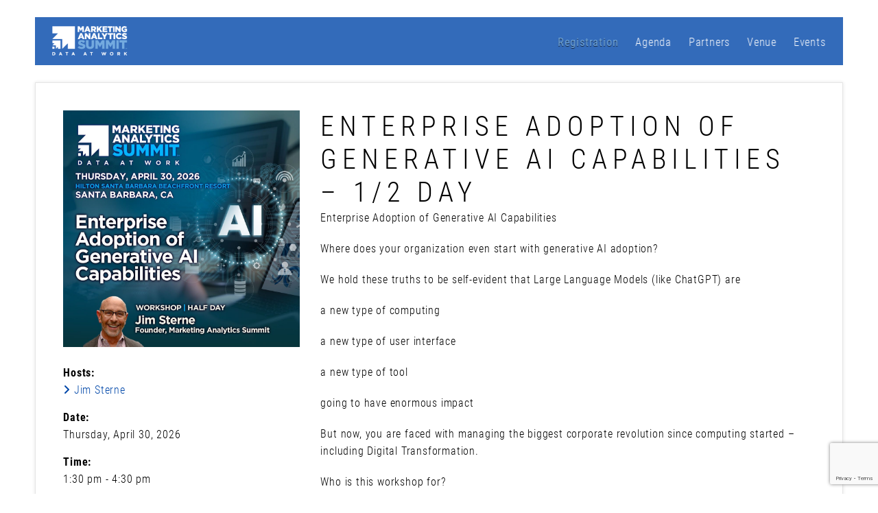

--- FILE ---
content_type: text/html; charset=UTF-8
request_url: https://marketinganalyticssummit.com/workshop/enterprise-adoption-of-generative-ai-capabilities-1-2-day/
body_size: 11028
content:
<!DOCTYPE html>
<html lang="en-US">
<head>
	
	<!-- Google Tag Manager -->
<script>(function(w,d,s,l,i){w[l]=w[l]||[];w[l].push({'gtm.start':
new Date().getTime(),event:'gtm.js'});var f=d.getElementsByTagName(s)[0],
j=d.createElement(s),dl=l!='dataLayer'?'&l='+l:'';j.async=true;j.src=
'https://www.googletagmanager.com/gtm.js?id='+i+dl;f.parentNode.insertBefore(j,f);
})(window,document,'script','dataLayer','GTM-KDPZB4Q');</script>
<!-- End Google Tag Manager -->
<!-- Google Tag Manager (noscript) -->
<noscript><iframe src="https://www.googletagmanager.com/ns.html?id=GTM-KDPZB4Q"
height="0" width="0" style="display:none;visibility:hidden"></iframe></noscript>
<!-- End Google Tag Manager (noscript) -->
	<meta charset="UTF-8" />
	<meta http-equiv="Content-Security-Policy: default-src 'self'">

	
	
	<meta name="viewport" content="width=device-width, initial-scale=1">
	
	<!--[if lt IE 9]>https://marketinganalyticssummit.com/wp-content/themes/extramodular/assets/js/lib/html5shiv.min.js"></script><![endif]-->

	
	<meta name='robots' content='index, follow, max-image-preview:large, max-snippet:-1, max-video-preview:-1' />
<script id="cookieyes" type="text/javascript" src="https://cdn-cookieyes.com/client_data/754f81df8fa81c45d757abf8/script.js" data-rocket-defer defer></script>
	<!-- This site is optimized with the Yoast SEO Premium plugin v23.9 (Yoast SEO v26.6) - https://yoast.com/wordpress/plugins/seo/ -->
	<title>Enterprise Adoption of Generative AI Capabilities - 1/2 Day - Marketing Analytics Summit</title>
	<link rel="canonical" href="https://marketinganalyticssummit.com/workshop/enterprise-adoption-of-generative-ai-capabilities-1-2-day/" />
	<meta property="og:locale" content="en_US" />
	<meta property="og:type" content="article" />
	<meta property="og:title" content="Enterprise Adoption of Generative AI Capabilities - 1/2 Day" />
	<meta property="og:url" content="https://marketinganalyticssummit.com/workshop/enterprise-adoption-of-generative-ai-capabilities-1-2-day/" />
	<meta property="og:site_name" content="Marketing Analytics Summit" />
	<meta property="article:modified_time" content="2025-12-15T08:50:52+00:00" />
	<meta property="og:image" content="https://marketinganalyticssummit.com/wp-content/uploads/sites/14/2025/11/MAS2026-OpenGraph.jpg" />
	<meta property="og:image:width" content="1200" />
	<meta property="og:image:height" content="628" />
	<meta property="og:image:type" content="image/jpeg" />
	<meta name="twitter:card" content="summary_large_image" />
	<meta name="twitter:label1" content="Est. reading time" />
	<meta name="twitter:data1" content="2 minutes" />
	<script type="application/ld+json" class="yoast-schema-graph">{"@context":"https://schema.org","@graph":[{"@type":"WebPage","@id":"https://marketinganalyticssummit.com/workshop/enterprise-adoption-of-generative-ai-capabilities-1-2-day/","url":"https://marketinganalyticssummit.com/workshop/enterprise-adoption-of-generative-ai-capabilities-1-2-day/","name":"Enterprise Adoption of Generative AI Capabilities - 1/2 Day - Marketing Analytics Summit","isPartOf":{"@id":"https://marketinganalyticssummit.com/#website"},"datePublished":"2023-10-27T08:34:45+00:00","dateModified":"2025-12-15T08:50:52+00:00","breadcrumb":{"@id":"https://marketinganalyticssummit.com/workshop/enterprise-adoption-of-generative-ai-capabilities-1-2-day/#breadcrumb"},"inLanguage":"en-US","potentialAction":[{"@type":"ReadAction","target":["https://marketinganalyticssummit.com/workshop/enterprise-adoption-of-generative-ai-capabilities-1-2-day/"]}]},{"@type":"BreadcrumbList","@id":"https://marketinganalyticssummit.com/workshop/enterprise-adoption-of-generative-ai-capabilities-1-2-day/#breadcrumb","itemListElement":[{"@type":"ListItem","position":1,"name":"Startseite","item":"https://marketinganalyticssummit.com/"},{"@type":"ListItem","position":2,"name":"Enterprise Adoption of Generative AI Capabilities &#8211; 1/2 Day"}]},{"@type":"WebSite","@id":"https://marketinganalyticssummit.com/#website","url":"https://marketinganalyticssummit.com/","name":"Marketing Analytics Summit","description":"","potentialAction":[{"@type":"SearchAction","target":{"@type":"EntryPoint","urlTemplate":"https://marketinganalyticssummit.com/?s={search_term_string}"},"query-input":{"@type":"PropertyValueSpecification","valueRequired":true,"valueName":"search_term_string"}}],"inLanguage":"en-US"}]}</script>
	<!-- / Yoast SEO Premium plugin. -->


<link rel='dns-prefetch' href='//maps.googleapis.com' />
<link rel='dns-prefetch' href='//maps.gstatic.com' />
<link rel='dns-prefetch' href='//fonts.googleapis.com' />
<link rel='dns-prefetch' href='//fonts.gstatic.com' />
<link rel='dns-prefetch' href='//ajax.googleapis.com' />
<link rel='dns-prefetch' href='//apis.google.com' />
<link rel='dns-prefetch' href='//google-analytics.com' />
<link rel='dns-prefetch' href='//www.google-analytics.com' />
<link rel='dns-prefetch' href='//ssl.google-analytics.com' />
<link rel='dns-prefetch' href='//youtube.com' />
<link rel='dns-prefetch' href='//api.pinterest.com' />
<link rel='dns-prefetch' href='//cdnjs.cloudflare.com' />
<link rel='dns-prefetch' href='//pixel.wp.com' />
<link rel='dns-prefetch' href='//connect.facebook.net' />
<link rel='dns-prefetch' href='//platform.twitter.com' />
<link rel='dns-prefetch' href='//syndication.twitter.com' />
<link rel='dns-prefetch' href='//platform.instagram.com' />
<link rel='dns-prefetch' href='//disqus.com' />
<link rel='dns-prefetch' href='//sitename.disqus.com' />
<link rel='dns-prefetch' href='//s7.addthis.com' />
<link rel='dns-prefetch' href='//platform.linkedin.com' />
<link rel='dns-prefetch' href='//w.sharethis.com' />
<link rel='dns-prefetch' href='//s0.wp.com' />
<link rel='dns-prefetch' href='//s.gravatar.com' />
<link rel='dns-prefetch' href='//stats.wp.com' />

<style id='wp-img-auto-sizes-contain-inline-css' type='text/css'>
img:is([sizes=auto i],[sizes^="auto," i]){contain-intrinsic-size:3000px 1500px}
/*# sourceURL=wp-img-auto-sizes-contain-inline-css */
</style>
<link data-minify="1" rel='stylesheet' id='normalize-css-css' href='https://marketinganalyticssummit.com/wp-content/cache/min/14/wp-content/themes/extramodular/assets/css/lib/normalize.css?ver=1764914963' type='text/css' media='all' />
<link data-minify="1" rel='stylesheet' id='grid-css-css' href='https://marketinganalyticssummit.com/wp-content/cache/min/14/wp-content/themes/extramodular/assets/css/lib/grid/grid.css?ver=1764914963' type='text/css' media='all' />
<link data-minify="1" rel='stylesheet' id='main-header-css-css' href='https://marketinganalyticssummit.com/wp-content/cache/min/14/wp-content/themes/extramodular/projects/conference/assets/css/main-header-5.css?ver=1764914963' type='text/css' media='all' />
<style id='classic-theme-styles-inline-css' type='text/css'>
/*! This file is auto-generated */
.wp-block-button__link{color:#fff;background-color:#32373c;border-radius:9999px;box-shadow:none;text-decoration:none;padding:calc(.667em + 2px) calc(1.333em + 2px);font-size:1.125em}.wp-block-file__button{background:#32373c;color:#fff;text-decoration:none}
/*# sourceURL=/wp-includes/css/classic-themes.min.css */
</style>
<link data-minify="1" rel='stylesheet' id='em-masonry-css-css' href='https://marketinganalyticssummit.com/wp-content/cache/min/14/wp-content/themes/extramodular/em-content/assets/css/style-em-masonry.css?ver=1764914963' type='text/css' media='all' />
<link rel='stylesheet' id='owl-carousel-css-css' href='https://marketinganalyticssummit.com/wp-content/themes/extramodular/assets/css/lib/owl.carousel.min.css?ver=1.0.0' type='text/css' media='all' />
<link data-minify="1" rel='stylesheet' id='em-owl-carousel-css-css' href='https://marketinganalyticssummit.com/wp-content/cache/min/14/wp-content/themes/extramodular/em-content/assets/css/style-em-owlcarousel.css?ver=1764914963' type='text/css' media='all' />
<link data-minify="1" rel='stylesheet' id='fontawesome-brands-css' href='https://marketinganalyticssummit.com/wp-content/cache/min/14/wp-content/themes/extramodular/assets/css/lib/fontawesome-pro/brands.css?ver=1764914963' type='text/css' media='all' />
<link data-minify="1" rel='stylesheet' id='fontawesome-light-css' href='https://marketinganalyticssummit.com/wp-content/cache/min/14/wp-content/themes/extramodular/assets/css/lib/fontawesome-pro/light.css?ver=1764914963' type='text/css' media='all' />
<link data-minify="1" rel='stylesheet' id='fontawesome-regular-css' href='https://marketinganalyticssummit.com/wp-content/cache/min/14/wp-content/themes/extramodular/assets/css/lib/fontawesome-pro/regular.css?ver=1764914963' type='text/css' media='all' />
<link data-minify="1" rel='stylesheet' id='em-globalboxes-css-css' href='https://marketinganalyticssummit.com/wp-content/cache/min/14/wp-content/themes/extramodular/em-content/assets/css/style-em-globalboxes.css?ver=1764914963' type='text/css' media='all' />
<link data-minify="1" rel='stylesheet' id='dashicons-css' href='https://marketinganalyticssummit.com/wp-content/cache/min/14/wp-includes/css/dashicons.min.css?ver=1764914963' type='text/css' media='all' />
<link rel='stylesheet' id='admin-bar-css' href='https://marketinganalyticssummit.com/wp-includes/css/admin-bar.min.css?ver=6.9' type='text/css' media='all' />
<style id='admin-bar-inline-css' type='text/css'>
#wp-admin-bar-my-sites-search { height: 2.2em; }
        #wp-admin-bar-my-sites-search.hide-if-no-js { display: none; }
        #wp-admin-bar-my-sites-search label[for="my-sites-search-text"] { clip: rect(1px, 1px, 1px, 1px); position: absolute !important; height: 1px; width: 1px; overflow: hidden; }
        #wp-admin-bar-my-sites-search .ab-item { height: 34px; }
        #wp-admin-bar-my-sites-search input { background-color: transparent; border: 1px solid rgba(255,255,255,0.6); color: rgba(255,255,255,0.7); padding: 2px 5px; width: 95%; width: calc( 100% - 14px); height: 1.7em; }
        #wp-admin-bar-my-sites-search input::-webkit-input-placeholder { color: rgba(255,255,255,0.4); }
        #wp-admin-bar-my-sites-search input::-moz-placeholder { color: rgba(255,255,255,0.4); }
        #wp-admin-bar-my-sites-search input:-ms-input-placeholder { color: rgba(255,255,255,0.4); }
        #wp-admin-bar-my-sites-search input::placeholder { color: rgba(255,255,255,0.4); }
/*# sourceURL=admin-bar-inline-css */
</style>
<link data-minify="1" rel='stylesheet' id='testimonials-css-css' href='https://marketinganalyticssummit.com/wp-content/cache/min/14/wp-content/themes/extramodular/plugins/testimonials/assets/css/style-testimonials.css?ver=1764914963' type='text/css' media='all' />
<link data-minify="1" rel='stylesheet' id='font-awesome-old-css' href='https://marketinganalyticssummit.com/wp-content/cache/min/14/wp-content/themes/extramodular/assets/css/lib/font-awesome.css?ver=1764914963' type='text/css' media='all' />
<link data-minify="1" rel='stylesheet' id='conference-css-css' href='https://marketinganalyticssummit.com/wp-content/cache/min/14/wp-content/themes/extramodular/projects/conference/assets/css/style-conference.css?ver=1764914963' type='text/css' media='all' />
<link data-minify="1" rel='stylesheet' id='workshop-css-css' href='https://marketinganalyticssummit.com/wp-content/cache/min/14/wp-content/themes/extramodular/projects/conference/assets/css/style-workshop.css?ver=1764915130' type='text/css' media='all' />
<link data-minify="1" rel='stylesheet' id='filterapp-css-css' href='https://marketinganalyticssummit.com/wp-content/cache/min/14/wp-content/themes/extramodular/plugins/filterapp/assets/css/filterapp.css?ver=1764914963' type='text/css' media='all' />
<link data-minify="1" rel='stylesheet' id='marketing-overlay-css-css' href='https://marketinganalyticssummit.com/wp-content/cache/min/14/wp-content/themes/extramodular/plugins/marketing-overlay/assets/css/marketing-overlay.css?ver=1764914963' type='text/css' media='all' />
<link data-minify="1" rel='stylesheet' id='parent-style-css' href='https://marketinganalyticssummit.com/wp-content/cache/min/14/wp-content/themes/extramodular/assets/css/style.css?ver=1764914963' type='text/css' media='all' />
<link data-minify="1" rel='stylesheet' id='child-style-css' href='https://marketinganalyticssummit.com/wp-content/cache/min/14/wp-content/themes/marketinganalyticssummit.com/assets/css/style.css?ver=1764914963' type='text/css' media='all' />

<script type="text/javascript" src="https://marketinganalyticssummit.com/wp-content/themes/extramodular/assets/js/lib/jquery-1.11.0.min.js?ver=1.11.0" id="jquery-core-js"></script>








<link rel="EditURI" type="application/rsd+xml" title="RSD" href="https://marketinganalyticssummit.com/xmlrpc.php?rsd" />
<meta name="generator" content="WordPress 6.9" />
<link rel='shortlink' href='https://marketinganalyticssummit.com/?p=7362' />
		<style type="text/css" id="wp-custom-css">
			#event-7642 {
}
#event-7642 .inner {
	background-color: #fdd300 !important;
}

table.margin-bot-50 tbody tr:nth-of-type(3),
table.margin-bot-50 tbody tr:nth-of-type(4),
table.margin-bot-50 tbody tr:nth-of-type(5) {
  display: none;
}

legend.gfield_label {
	color: #0047a9;
}
span.gfield_required.gfield_required_text {
	color: #c02b0a !important;
}
.gfield_description.gfield_consent_description {
	border: 0px !important;
}		</style>
			
					<link rel="apple-touch-icon" sizes="57x57" href="https://marketinganalyticssummit.com/wp-content/themes/marketinganalyticssummit.com/assets/favicons/apple-icon-57x57.png?m=1580729341">
	    <link rel="apple-touch-icon" sizes="60x60" href="https://marketinganalyticssummit.com/wp-content/themes/marketinganalyticssummit.com/assets/favicons/apple-icon-60x60.png?m=1580729341">
	    <link rel="apple-touch-icon" sizes="72x72" href="https://marketinganalyticssummit.com/wp-content/themes/marketinganalyticssummit.com/assets/favicons/apple-icon-72x72.png?m=1580729341">
	    <link rel="apple-touch-icon" sizes="76x76" href="https://marketinganalyticssummit.com/wp-content/themes/marketinganalyticssummit.com/assets/favicons/apple-icon-76x76.png?m=1580729341">
	    <link rel="apple-touch-icon" sizes="114x114" href="https://marketinganalyticssummit.com/wp-content/themes/marketinganalyticssummit.com/assets/favicons/apple-icon-114x114.png?m=1580729341">
	    <link rel="apple-touch-icon" sizes="120x120" href="https://marketinganalyticssummit.com/wp-content/themes/marketinganalyticssummit.com/assets/favicons/apple-icon-120x120.png?m=1580729341">
	    <link rel="apple-touch-icon" sizes="144x144" href="https://marketinganalyticssummit.com/wp-content/themes/marketinganalyticssummit.com/assets/favicons/apple-icon-144x144.png?m=1580729341">
	    <link rel="apple-touch-icon" sizes="152x152" href="https://marketinganalyticssummit.com/wp-content/themes/marketinganalyticssummit.com/assets/favicons/apple-icon-152x152.png?m=1580729341">
	    <link rel="apple-touch-icon" sizes="180x180" href="https://marketinganalyticssummit.com/wp-content/themes/marketinganalyticssummit.com/assets/favicons/apple-icon-180x180.png?m=1580729341">
	    <link rel="icon" type="image/png" sizes="192x192"  href="https://marketinganalyticssummit.com/wp-content/themes/marketinganalyticssummit.com/assets/favicons/android-icon-192x192.png?m=1580729341">
	    <link rel="icon" type="image/png" sizes="32x32" href="https://marketinganalyticssummit.com/wp-content/themes/marketinganalyticssummit.com/assets/favicons/favicon-32x32.png?m=1580729341">
	    <link rel="icon" type="image/png" sizes="96x96" href="https://marketinganalyticssummit.com/wp-content/themes/marketinganalyticssummit.com/assets/favicons/favicon-96x96.png?m=1580729341">
	    <link rel="icon" type="image/png" sizes="16x16" href="https://marketinganalyticssummit.com/wp-content/themes/marketinganalyticssummit.com/assets/favicons/favicon-16x16.png?m=1580729341">
	    <!-- <link rel="manifest" href="https://marketinganalyticssummit.com/wp-content/themes/marketinganalyticssummit.com/assets/favicons/manifest.json"> -->
	    <meta name="msapplication-TileColor" content="#ffffff">
    <meta name="msapplication-TileImage" content="https://marketinganalyticssummit.com/wp-content/themes/marketinganalyticssummit.com/assets/favicons/ms-icon-144x144.png">
    <meta name="theme-color" content="#ffffff">

<style id='global-styles-inline-css' type='text/css'>
:root{--wp--preset--aspect-ratio--square: 1;--wp--preset--aspect-ratio--4-3: 4/3;--wp--preset--aspect-ratio--3-4: 3/4;--wp--preset--aspect-ratio--3-2: 3/2;--wp--preset--aspect-ratio--2-3: 2/3;--wp--preset--aspect-ratio--16-9: 16/9;--wp--preset--aspect-ratio--9-16: 9/16;--wp--preset--color--black: #000000;--wp--preset--color--cyan-bluish-gray: #abb8c3;--wp--preset--color--white: #ffffff;--wp--preset--color--pale-pink: #f78da7;--wp--preset--color--vivid-red: #cf2e2e;--wp--preset--color--luminous-vivid-orange: #ff6900;--wp--preset--color--luminous-vivid-amber: #fcb900;--wp--preset--color--light-green-cyan: #7bdcb5;--wp--preset--color--vivid-green-cyan: #00d084;--wp--preset--color--pale-cyan-blue: #8ed1fc;--wp--preset--color--vivid-cyan-blue: #0693e3;--wp--preset--color--vivid-purple: #9b51e0;--wp--preset--gradient--vivid-cyan-blue-to-vivid-purple: linear-gradient(135deg,rgb(6,147,227) 0%,rgb(155,81,224) 100%);--wp--preset--gradient--light-green-cyan-to-vivid-green-cyan: linear-gradient(135deg,rgb(122,220,180) 0%,rgb(0,208,130) 100%);--wp--preset--gradient--luminous-vivid-amber-to-luminous-vivid-orange: linear-gradient(135deg,rgb(252,185,0) 0%,rgb(255,105,0) 100%);--wp--preset--gradient--luminous-vivid-orange-to-vivid-red: linear-gradient(135deg,rgb(255,105,0) 0%,rgb(207,46,46) 100%);--wp--preset--gradient--very-light-gray-to-cyan-bluish-gray: linear-gradient(135deg,rgb(238,238,238) 0%,rgb(169,184,195) 100%);--wp--preset--gradient--cool-to-warm-spectrum: linear-gradient(135deg,rgb(74,234,220) 0%,rgb(151,120,209) 20%,rgb(207,42,186) 40%,rgb(238,44,130) 60%,rgb(251,105,98) 80%,rgb(254,248,76) 100%);--wp--preset--gradient--blush-light-purple: linear-gradient(135deg,rgb(255,206,236) 0%,rgb(152,150,240) 100%);--wp--preset--gradient--blush-bordeaux: linear-gradient(135deg,rgb(254,205,165) 0%,rgb(254,45,45) 50%,rgb(107,0,62) 100%);--wp--preset--gradient--luminous-dusk: linear-gradient(135deg,rgb(255,203,112) 0%,rgb(199,81,192) 50%,rgb(65,88,208) 100%);--wp--preset--gradient--pale-ocean: linear-gradient(135deg,rgb(255,245,203) 0%,rgb(182,227,212) 50%,rgb(51,167,181) 100%);--wp--preset--gradient--electric-grass: linear-gradient(135deg,rgb(202,248,128) 0%,rgb(113,206,126) 100%);--wp--preset--gradient--midnight: linear-gradient(135deg,rgb(2,3,129) 0%,rgb(40,116,252) 100%);--wp--preset--font-size--small: 13px;--wp--preset--font-size--medium: 20px;--wp--preset--font-size--large: 36px;--wp--preset--font-size--x-large: 42px;--wp--preset--spacing--20: 0.44rem;--wp--preset--spacing--30: 0.67rem;--wp--preset--spacing--40: 1rem;--wp--preset--spacing--50: 1.5rem;--wp--preset--spacing--60: 2.25rem;--wp--preset--spacing--70: 3.38rem;--wp--preset--spacing--80: 5.06rem;--wp--preset--shadow--natural: 6px 6px 9px rgba(0, 0, 0, 0.2);--wp--preset--shadow--deep: 12px 12px 50px rgba(0, 0, 0, 0.4);--wp--preset--shadow--sharp: 6px 6px 0px rgba(0, 0, 0, 0.2);--wp--preset--shadow--outlined: 6px 6px 0px -3px rgb(255, 255, 255), 6px 6px rgb(0, 0, 0);--wp--preset--shadow--crisp: 6px 6px 0px rgb(0, 0, 0);}:where(.is-layout-flex){gap: 0.5em;}:where(.is-layout-grid){gap: 0.5em;}body .is-layout-flex{display: flex;}.is-layout-flex{flex-wrap: wrap;align-items: center;}.is-layout-flex > :is(*, div){margin: 0;}body .is-layout-grid{display: grid;}.is-layout-grid > :is(*, div){margin: 0;}:where(.wp-block-columns.is-layout-flex){gap: 2em;}:where(.wp-block-columns.is-layout-grid){gap: 2em;}:where(.wp-block-post-template.is-layout-flex){gap: 1.25em;}:where(.wp-block-post-template.is-layout-grid){gap: 1.25em;}.has-black-color{color: var(--wp--preset--color--black) !important;}.has-cyan-bluish-gray-color{color: var(--wp--preset--color--cyan-bluish-gray) !important;}.has-white-color{color: var(--wp--preset--color--white) !important;}.has-pale-pink-color{color: var(--wp--preset--color--pale-pink) !important;}.has-vivid-red-color{color: var(--wp--preset--color--vivid-red) !important;}.has-luminous-vivid-orange-color{color: var(--wp--preset--color--luminous-vivid-orange) !important;}.has-luminous-vivid-amber-color{color: var(--wp--preset--color--luminous-vivid-amber) !important;}.has-light-green-cyan-color{color: var(--wp--preset--color--light-green-cyan) !important;}.has-vivid-green-cyan-color{color: var(--wp--preset--color--vivid-green-cyan) !important;}.has-pale-cyan-blue-color{color: var(--wp--preset--color--pale-cyan-blue) !important;}.has-vivid-cyan-blue-color{color: var(--wp--preset--color--vivid-cyan-blue) !important;}.has-vivid-purple-color{color: var(--wp--preset--color--vivid-purple) !important;}.has-black-background-color{background-color: var(--wp--preset--color--black) !important;}.has-cyan-bluish-gray-background-color{background-color: var(--wp--preset--color--cyan-bluish-gray) !important;}.has-white-background-color{background-color: var(--wp--preset--color--white) !important;}.has-pale-pink-background-color{background-color: var(--wp--preset--color--pale-pink) !important;}.has-vivid-red-background-color{background-color: var(--wp--preset--color--vivid-red) !important;}.has-luminous-vivid-orange-background-color{background-color: var(--wp--preset--color--luminous-vivid-orange) !important;}.has-luminous-vivid-amber-background-color{background-color: var(--wp--preset--color--luminous-vivid-amber) !important;}.has-light-green-cyan-background-color{background-color: var(--wp--preset--color--light-green-cyan) !important;}.has-vivid-green-cyan-background-color{background-color: var(--wp--preset--color--vivid-green-cyan) !important;}.has-pale-cyan-blue-background-color{background-color: var(--wp--preset--color--pale-cyan-blue) !important;}.has-vivid-cyan-blue-background-color{background-color: var(--wp--preset--color--vivid-cyan-blue) !important;}.has-vivid-purple-background-color{background-color: var(--wp--preset--color--vivid-purple) !important;}.has-black-border-color{border-color: var(--wp--preset--color--black) !important;}.has-cyan-bluish-gray-border-color{border-color: var(--wp--preset--color--cyan-bluish-gray) !important;}.has-white-border-color{border-color: var(--wp--preset--color--white) !important;}.has-pale-pink-border-color{border-color: var(--wp--preset--color--pale-pink) !important;}.has-vivid-red-border-color{border-color: var(--wp--preset--color--vivid-red) !important;}.has-luminous-vivid-orange-border-color{border-color: var(--wp--preset--color--luminous-vivid-orange) !important;}.has-luminous-vivid-amber-border-color{border-color: var(--wp--preset--color--luminous-vivid-amber) !important;}.has-light-green-cyan-border-color{border-color: var(--wp--preset--color--light-green-cyan) !important;}.has-vivid-green-cyan-border-color{border-color: var(--wp--preset--color--vivid-green-cyan) !important;}.has-pale-cyan-blue-border-color{border-color: var(--wp--preset--color--pale-cyan-blue) !important;}.has-vivid-cyan-blue-border-color{border-color: var(--wp--preset--color--vivid-cyan-blue) !important;}.has-vivid-purple-border-color{border-color: var(--wp--preset--color--vivid-purple) !important;}.has-vivid-cyan-blue-to-vivid-purple-gradient-background{background: var(--wp--preset--gradient--vivid-cyan-blue-to-vivid-purple) !important;}.has-light-green-cyan-to-vivid-green-cyan-gradient-background{background: var(--wp--preset--gradient--light-green-cyan-to-vivid-green-cyan) !important;}.has-luminous-vivid-amber-to-luminous-vivid-orange-gradient-background{background: var(--wp--preset--gradient--luminous-vivid-amber-to-luminous-vivid-orange) !important;}.has-luminous-vivid-orange-to-vivid-red-gradient-background{background: var(--wp--preset--gradient--luminous-vivid-orange-to-vivid-red) !important;}.has-very-light-gray-to-cyan-bluish-gray-gradient-background{background: var(--wp--preset--gradient--very-light-gray-to-cyan-bluish-gray) !important;}.has-cool-to-warm-spectrum-gradient-background{background: var(--wp--preset--gradient--cool-to-warm-spectrum) !important;}.has-blush-light-purple-gradient-background{background: var(--wp--preset--gradient--blush-light-purple) !important;}.has-blush-bordeaux-gradient-background{background: var(--wp--preset--gradient--blush-bordeaux) !important;}.has-luminous-dusk-gradient-background{background: var(--wp--preset--gradient--luminous-dusk) !important;}.has-pale-ocean-gradient-background{background: var(--wp--preset--gradient--pale-ocean) !important;}.has-electric-grass-gradient-background{background: var(--wp--preset--gradient--electric-grass) !important;}.has-midnight-gradient-background{background: var(--wp--preset--gradient--midnight) !important;}.has-small-font-size{font-size: var(--wp--preset--font-size--small) !important;}.has-medium-font-size{font-size: var(--wp--preset--font-size--medium) !important;}.has-large-font-size{font-size: var(--wp--preset--font-size--large) !important;}.has-x-large-font-size{font-size: var(--wp--preset--font-size--x-large) !important;}
/*# sourceURL=global-styles-inline-css */
</style>
<link data-minify="1" rel='stylesheet' id='em-social-media-channels-css-css' href='https://marketinganalyticssummit.com/wp-content/cache/min/14/wp-content/themes/extramodular/em-content/assets/css/style-em-social-media-channels.css?ver=1764914963' type='text/css' media='all' />
<meta name="generator" content="WP Rocket 3.18.2" data-wpr-features="wpr_defer_js wpr_minify_concatenate_js wpr_minify_css wpr_desktop wpr_dns_prefetch" /></head>
<body class="wp-singular workshop-template-default single single-workshop postid-7362 wp-theme-extramodular wp-child-theme-marketinganalyticssummitcom is_not_device">

	<div data-rocket-location-hash="47dddecf93b8b9d616f71616c7e08f58" id="conference-overlay" class="overlay-full">

	<div data-rocket-location-hash="2ee22aa694810313e8ec880a5cc338e1" class="box wrapper-1200">

		<div data-rocket-location-hash="1eaa152ccf2e6ee3f71f8b400e41a21c" class="header">
			<a href="#" class="close-overlay"><i class="fa fa-close"></i></a>
		</div>

		<div data-rocket-location-hash="bee70a467523869f5db59c11f5f2ab8b" class="content">
		</div>
	</div>
</div>	
	
<header data-rocket-location-hash="432c4777484a95e754c91167f93cd804" id="main-header" class="">

        
        
    <div data-rocket-location-hash="2b64d69b54ac98a4839255313953c59c" class="logo-nav clearfix">

        <a href="https://marketinganalyticssummit.com" class="float-left">

             <img data-src="https://marketinganalyticssummit.com/wp-content/themes/marketinganalyticssummit.com/assets/images/logo.png" class="logo em-lazyload" /> 
        </a>
        
                
        <button class="c-hamburger c-hamburger--htx float-right">
            <span>toggle menu</span>
        </button>
        
        
        
          

                
               
        <div data-rocket-location-hash="7d08b70e922d0f4855115225d830495e" id="nav-modal" class="float-right clearfix">

                   

                       
            <!--
            <a href="#" class="btn-login btn-outline-turquoise open-overlay float-right margin-left-15" data-overlay="reg-login-overlay">
                Login
            </a>
            -->
            
            
            <nav id="main-nav" class="float-right">

                <ul id="menu-main" class="em-main-header-menu"><li id="menu-item-8079" class="get-ticket menu-item menu-item-type-custom menu-item-object-custom menu-item-8079"><a href="https://marketinganalyticssummit.com/registration/">Registration</a></li>
<li id="menu-item-9060" class="menu-item menu-item-type-custom menu-item-object-custom menu-item-has-children menu-item-9060"><a href="https://marketinganalyticssummit.com/agenda/">Agenda</a>
<ul class="sub-menu">
	<li id="menu-item-9061" class="menu-item menu-item-type-custom menu-item-object-custom menu-item-9061"><a href="https://marketinganalyticssummit.com/agenda/">Agenda</a></li>
	<li id="menu-item-9062" class="menu-item menu-item-type-custom menu-item-object-custom menu-item-9062"><a href="https://marketinganalyticssummit.com/speakers/">Speakers</a></li>
	<li id="menu-item-6674" class="menu-item menu-item-type-post_type menu-item-object-page menu-item-6674"><a href="https://marketinganalyticssummit.com/call-for-speakers/">Call for Speakers</a></li>
</ul>
</li>
<li id="menu-item-7983" class="menu-item menu-item-type-custom menu-item-object-custom menu-item-has-children menu-item-7983"><a href="https://marketinganalyticssummit.com/partners/">Partners</a>
<ul class="sub-menu">
	<li id="menu-item-7982" class="menu-item menu-item-type-custom menu-item-object-custom menu-item-7982"><a href="https://marketinganalyticssummit.com/partners/">Partners</a></li>
	<li id="menu-item-6207" class="menu-item menu-item-type-custom menu-item-object-custom menu-item-6207"><a href="https://marketinganalyticssummit.com/partners/#partner-application">Become a Sponsor</a></li>
	<li id="menu-item-8805" class="menu-item menu-item-type-post_type menu-item-object-page menu-item-8805"><a href="https://marketinganalyticssummit.com/testimonials/">Testimonials</a></li>
</ul>
</li>
<li id="menu-item-9077" class="menu-item menu-item-type-custom menu-item-object-custom menu-item-9077"><a href="https://marketinganalyticssummit.com/venue/">Venue</a></li>
<li id="menu-item-165" class="menu-item menu-item-type-custom menu-item-object-custom menu-item-has-children menu-item-165"><a href="#">Events</a>
<ul class="sub-menu">
	<li id="menu-item-167" class="menu-item menu-item-type-custom menu-item-object-custom menu-item-home menu-item-has-children menu-item-167"><a href="https://marketinganalyticssummit.com">Santa Barbara, CA</a>
	<ul class="sub-menu">
		<li id="menu-item-6691" class="menu-item menu-item-type-custom menu-item-object-custom menu-item-6691"><a href="/agenda/">Agenda 2025</a></li>
		<li id="menu-item-6779" class="menu-item menu-item-type-custom menu-item-object-custom menu-item-6779"><a href="/speakers/">Speakers 2025</a></li>
		<li id="menu-item-8346" class="menu-item menu-item-type-post_type menu-item-object-page menu-item-8346"><a href="https://marketinganalyticssummit.com/workshops/">Workshops 2025</a></li>
	</ul>
</li>
	<li id="menu-item-166" class="menu-item menu-item-type-custom menu-item-object-custom menu-item-166"><a target="_blank" href="https://marketinganalyticssummit.de">Berlin</a></li>
	<li id="menu-item-8183" class="menu-item menu-item-type-post_type menu-item-object-page menu-item-8183"><a href="https://marketinganalyticssummit.com/best-of-marketing-analytics-summit-2024/">Best of Marketing Analytics Summit &#8211; Virtual</a></li>
</ul>
</li>
</ul>
            </nav>
            
        </div>
        
    </div>
</header>
	<div data-rocket-location-hash="135d214eca006b9dddbddbab607eaa8f" id="main"> <!-- closes in footer.php -->

		
<section data-rocket-location-hash="cd779b7400ee1c988e943c41afdfc43f" id="workshop-container" class="padding-top-50">
    <div data-rocket-location-hash="0aa1050c256697f1b5f2843c3efcc984" class="workshop-box wrapper-1200">
   
        <div class="row">
            <div class="col_4">

                                    <figure class="photo">
                        
				<picture>
					<source 
					type="image/webp" 
					data-srcset="https://marketinganalyticssummit.com/wp-content/uploads/sites/14/2025/12/MASUS26_1080x1080_ws_sterne_b-800x800.jpg 800w, https://marketinganalyticssummit.com/wp-content/uploads/sites/14/2025/12/MASUS26_1080x1080_ws_sterne_b-300x300.jpg 300w, https://marketinganalyticssummit.com/wp-content/uploads/sites/14/2025/12/MASUS26_1080x1080_ws_sterne_b-1024x1024.jpg 1024w, https://marketinganalyticssummit.com/wp-content/uploads/sites/14/2025/12/MASUS26_1080x1080_ws_sterne_b-150x150.jpg 150w, https://marketinganalyticssummit.com/wp-content/uploads/sites/14/2025/12/MASUS26_1080x1080_ws_sterne_b-768x768.jpg 768w, https://marketinganalyticssummit.com/wp-content/uploads/sites/14/2025/12/MASUS26_1080x1080_ws_sterne_b-400x400.jpg 400w, https://marketinganalyticssummit.com/wp-content/uploads/sites/14/2025/12/MASUS26_1080x1080_ws_sterne_b-500x500.jpg 500w, https://marketinganalyticssummit.com/wp-content/uploads/sites/14/2025/12/MASUS26_1080x1080_ws_sterne_b-600x600.jpg 600w, https://marketinganalyticssummit.com/wp-content/uploads/sites/14/2025/12/MASUS26_1080x1080_ws_sterne_b.jpg 1080w" 
					data-sizes="92vw"
					/>
				    <img width="800" height="800" src="/" class="em-lazyload" alt="" srcset="/" data-src="" data-srcset="https://marketinganalyticssummit.com/wp-content/uploads/sites/14/2025/12/MASUS26_1080x1080_ws_sterne_b-800x800.jpg 800w, https://marketinganalyticssummit.com/wp-content/uploads/sites/14/2025/12/MASUS26_1080x1080_ws_sterne_b-300x300.jpg 300w, https://marketinganalyticssummit.com/wp-content/uploads/sites/14/2025/12/MASUS26_1080x1080_ws_sterne_b-1024x1024.jpg 1024w, https://marketinganalyticssummit.com/wp-content/uploads/sites/14/2025/12/MASUS26_1080x1080_ws_sterne_b-150x150.jpg 150w, https://marketinganalyticssummit.com/wp-content/uploads/sites/14/2025/12/MASUS26_1080x1080_ws_sterne_b-768x768.jpg 768w, https://marketinganalyticssummit.com/wp-content/uploads/sites/14/2025/12/MASUS26_1080x1080_ws_sterne_b-400x400.jpg 400w, https://marketinganalyticssummit.com/wp-content/uploads/sites/14/2025/12/MASUS26_1080x1080_ws_sterne_b-500x500.jpg 500w, https://marketinganalyticssummit.com/wp-content/uploads/sites/14/2025/12/MASUS26_1080x1080_ws_sterne_b-600x600.jpg 600w, https://marketinganalyticssummit.com/wp-content/uploads/sites/14/2025/12/MASUS26_1080x1080_ws_sterne_b.jpg 1080w" data-sizes="92vw" decoding="async" fetchpriority="high" />				</picture>

			                    </figure>
                
                                    <div class="talks margin-top-25">
                        <strong>
                            Hosts:<br/>
                        </strong>
                                                    <a href="https://marketinganalyticssummit.com/speaker/jim-sterne/">
                                <i class="fa fa-angle-right"></i> Jim Sterne                            </a>
                                            </div>
                
                <div class="date margin-top-15">
                    <strong>
                        Date:<br/>
                    </strong>
                    Thursday, April 30, 2026                </div>

                <div class="time margin-top-15">
                    <strong>
                        Time:<br/>
                    </strong>
                    1:30 pm - 4:30 pm                </div>

                                    <div class="room margin-top-25">
                        <strong>Room:</strong>
                        <p>Estrella</p>
                    </div>
                
                <div class="price margin-top-15">
                    <strong>
                        Price:<br/>
                    </strong>
                    See  <a href="https://marketinganalyticssummit.com/registration/#tickets">Ticket Options</a>                </div>

            </div>
            <div class="col_8">

                <div class="title">
                    <h2>Enterprise Adoption of Generative AI Capabilities &#8211; 1/2 Day</h2>
                </div>
                <div class="desc em-txt">
                    <p>Enterprise Adoption of Generative AI Capabilities</p>
<p>Where does your organization even start with generative AI adoption?</p>
<p>We hold these truths to be self-evident that Large Language Models (like ChatGPT) are</p>
<p>a new type of computing</p>
<p>a new type of user interface</p>
<p>a new type of tool</p>
<p>going to have enormous impact</p>
<p>But now, you are faced with managing the biggest corporate revolution since computing started – including Digital Transformation.</p>
<p>Who is this workshop for?</p>
<p>Executives who are being pressed for a plan</p>
<p>Managers who want to get the most value the fastest</p>
<p>Individuals who want to spearhead bringing generative AI into the company</p>
<p>IT professionals who are tasked with managing this transformation</p>
<p>What will we cover?</p>
<p>Situational Awareness: assessing current use<br />
Executive Alignment: developing a common vision<br />
AI Council: monitoring innovation<br />
Polices and Guidelines: creating rules and regulations<br />
Training Rollout: educating as many as quickly as possible<br />
Gen AI Integration: applying to processes, products, and services<br />
Metrics Development: measuring which use cases are most valuable</p>
<p>ChatGPT ushered in a sea change in computation, and we need to change with it. Large Language Models are an entire new category of computing that can help you do (almost) everything.</p>
<p>We start with a brief but clear explanation of how these tools are made, what they do, and how we can use them to the best advantage.</p>
<p>You will walk away with some solid tactics for exploration, experimentation, and solid guidelines for creating a roadmap for bringing generative AI into your company in a controlled, methodical way.</p>
<p>Lead your company into the future of AI</p>
<p>Unlock the full potential of generative AI in your enterprise</p>
<p>Become the AI champion your company needs</p>
<p>Limited seating</p>
<p>Secure your spot now</p>
<h3><strong>Instructor</strong></h3>
<p><strong>Jim Sterne</strong>, Founder, Marketing Analytics Summit</p>
<p>Jim Sterne sold business computers to companies that had never owned one in the 1980&#8217;s, consulted and keynoted about online marketing in the 1990’s, founded the Marketing Analytics Summit in 2002 and co-founded the Digital Analytics Association in 2004. His twelfth book is Artificial Intelligence for Marketing: Practical Applications. He is now advising companies on analytics strategy planning at Data Driven Leaders Studio as well as teaching the ins and outs of Machine Learning and Generative AI. He has taught courses for the American Marketing Association, Coursera, LinkedIn Learning, and thousands of digital analysts at his Marketing Analytics Summit.</p>
                </div>

            </div>
        </div>  

    </div>
</section>



<section data-rocket-location-hash="007fdea140402217ac2244dc9cdbfdfb" id="convtrigger" class="padding-ver-50">
	<div data-rocket-location-hash="98f184b1e75ee3d83abac7cf6ad129e0" class="wrapper-1200">

		<header>
			<h2>
				Ready to attend?
			</h2>
			<h3>
				Register now! Join your peers.
			</h3>
		</header>

		<a href="https://marketinganalyticssummit.com/registration/" title="Register" target="_blank" class="btn">Register now</a><a href="https://marketinganalyticssummit.com/agenda/" title="View agenda" target="_blank" class="btn">View agenda</a>
	</div>
</section>


</div> <!-- #main, opens in header.php -->

<footer data-rocket-location-hash="4b0114e964cff7f7929252c8acf1feb9" id="main-footer">
	
	<div data-rocket-location-hash="9362cd60b51c71eb6ee42b1cad33eecb" id="em-footer-custom">

    <div data-rocket-location-hash="84a684ea1b10fd475777585359d1c1b6" class="wrapper-1400 padding-ver-50">
        <div class="row">
            <div class="col_2">

                <strong>
                                            Links                                    </strong>

                <nav>
                    <ul id="menu-footer" class="menu"><li id="menu-item-8078" class="menu-item menu-item-type-custom menu-item-object-custom menu-item-8078"><a href="https://marketinganalyticssummit.com/registration/">Registration</a></li>
<li id="menu-item-34" class="menu-item menu-item-type-custom menu-item-object-custom menu-item-34"><a href="/registration#infos">Cancellation Policy</a></li>
<li id="menu-item-35" class="menu-item menu-item-type-post_type menu-item-object-page menu-item-35"><a href="https://marketinganalyticssummit.com/contact/">Contact</a></li>
<li id="menu-item-6713" class="menu-item menu-item-type-custom menu-item-object-custom menu-item-has-children menu-item-6713"><a href="#main-footer">Previous Events</a>
<ul class="sub-menu">
	<li id="menu-item-8806" class="menu-item menu-item-type-custom menu-item-object-custom menu-item-8806"><a href="https://marketinganalyticssummit.com/agenda/2025/">2025</a></li>
	<li id="menu-item-8052" class="menu-item menu-item-type-custom menu-item-object-custom menu-item-8052"><a href="https://marketinganalyticssummit.com/agenda/2024/">2024</a></li>
	<li id="menu-item-7418" class="menu-item menu-item-type-custom menu-item-object-custom menu-item-7418"><a href="https://marketinganalyticssummit.com/agenda/2023/">2023</a></li>
	<li id="menu-item-6714" class="menu-item menu-item-type-custom menu-item-object-custom menu-item-6714"><a href="https://marketinganalyticssummit.com/agenda/2022lasvegas/">2022</a></li>
	<li id="menu-item-6716" class="menu-item menu-item-type-custom menu-item-object-custom menu-item-6716"><a href="https://marketinganalyticssummit.com/agenda/2021/">2021</a></li>
	<li id="menu-item-6715" class="menu-item menu-item-type-custom menu-item-object-custom menu-item-6715"><a href="https://marketinganalyticssummit.com/agenda/2020/">2020</a></li>
</ul>
</li>
</ul>                </nav>

            </div>
            <div class="col_1">
                
            </div>
            <div class="col_4">

                                
                    <strong>
                                                    Hosts                                            </strong>

                    <div class="host-logos">
                        
                            <div class="row">

                                
                                    <div class="col_6">

                                                                                    <a href="https://risingmedia.com" target="_blank">
                                        
                                            <figure>
                                                <img width="500" height="250" src="https://marketinganalyticssummit.com/wp-content/uploads/sites/14/2019/12/image-2-2-500x250.png" class="attachment-img_500 size-img_500" alt="" decoding="async" srcset="https://marketinganalyticssummit.com/wp-content/uploads/sites/14/2019/12/image-2-2.png 500w, https://marketinganalyticssummit.com/wp-content/uploads/sites/14/2019/12/image-2-2-300x150.png 300w" sizes="(max-width: 500px) 100vw, 500px" />                                            </figure>
                                        
                                                                                    </a>
                                        
                                    </div>

                                
                            </div>

                                            </div>

                
            </div>
            <div class="col_1">
                
            </div>
            <div class="col_4">

                
                    <strong>
                                                    Follow                                            </strong>
                    
                    <div class="em-social-media-channels count-3">

            <a href="https://www.facebook.com/MarketingAnalyticsSummit/" target="_blank" rel="nofollow"><i class="fa fa-facebook"></i></a>
    
    
    
    
            <a href="https://twitter.com/MAS_Conf" target="_blank" rel="nofollow"><i class="fa fa-x-twitter"></i></a>
    
    
    
    
            <a href="https://www.linkedin.com/showcase/marketinganalyticssummit/" target="_blank" rel="nofollow"><i class="fa fa-linkedin"></i></a>
    
    
    
</div>
                
            </div>
        </div>
    </div>

    <div data-rocket-location-hash="0cef5c97bff7c9238af6230258df5813" class="copyright">
        <div class="wrapper-1400 padding-ver-15">
            © 2026 Rising Media, Inc.        </div>
    </div>
</div>
</footer>


<div data-rocket-location-hash="c9ec737390a28a49e721eb6ce3c16cad" id="em-promo-overlay-newsletter" class="em-promo-overlay overlay-full background-image newsletter-active" data-overlay-type="em-promo-overlay">

    <div id="em-promo-overlay-newsletter-bg" class="box wrapper-800 em-lazyload-bg"

        style="background-repeat: no-repeat; background-position: 50% 50%; background-size: cover;"
    >

        <div data-rocket-location-hash="a357800cd8e5b6652eebb5601006c328" class="header">
            <a href="#" class="close-overlay"><i class="fa-times"></i></a>
        </div>
        
        <div data-rocket-location-hash="4a7a1039c44ec362bf02106170e422bc" class="content">
            
        	
				<span class='hl'>Newsletter</span>
				<span class='txt'><div>

<strong>Knowledge is everything!</strong>
Sign up for our newsletter to receive:
<ul>
 	<li><strong>10%</strong> off your ticket!</li>
 	<li>insights, interviews, tips, news, and much more about Marketing Analytics Summit</li>
 	<li>price break reminders</li>
</ul>
</div>
<div></div></span>
			
	        
<form class="em-mailchimp-newsletter" method="post" id="2019224173">
	<div class="modal-body">

		<div class="form-group">
			<label for="exampleInputEmail1">First name</label>
			<input type="text" class="notrequired form-control" id="firstname-2019224173" name="fname" placeholder="">
		</div>

		<div class="form-group">
			<label for="exampleInputEmail1">Email address *</label>
			<input type="email" class="required form-control" id="email-2019224173" name="email" placeholder="">
		</div>

		<div class="form-check">
			<input type="checkbox" class="form-check-input dsgvo" id="exampleCheck-2019224173">
			<label class="form-check-label required" for="exampleCheck-2019224173">
				Yes, I would like to subscribe to the Marketing Analytics Newsletter.			</label>
		</div>

		<div class="form-notice">
			<p style="font-size: 12px;">
				You can unsubscribe from this newsletter at any time, via &#x75;&#x6e;&#x73;&#x75;&#x62;&#x73;&#x63;&#x72;&#105;&#098;&#101;&#064;&#114;&#105;&#115;ingm&#x65;&#x64;&#x69;&#x61;&#x2e;&#x63;&#x6f;&#x6d; or using the link at the end of any newsletter. The newsletter is sent by Rising Media, Inc. For more information, please see our <a href="https://marketinganalyticssummit.com/privacy-policy/" target="_blank" rel="noopener">Privacy Policy</a>			</p>
		</div>

		<div class="alert alert-danger alert-message" style="display: none;">
			Marked fields are required.<br />
		</div>

    </div>
	<input type="hidden" value="2161d2e940" name="listid">

    <div class="modal-footer">
        <button type="submit" class="submitbutton btn btn-primary submitnewsletterform">Subscribe now</button>
    </div>
</form>
        </div>
    </div>

</div>
<div data-rocket-location-hash="b2b62577fea6e8487af4e1e0063f1dc2" id="responsive-background-images">

	
			        		<style>
				   
					            @media all and (max-width: 500px) and (max-height: 600px) {
					            	#em-promo-overlay-newsletter-bg.em-loaded {
					                	background-image: url(https://marketinganalyticssummit.com/wp-content/uploads/sites/14/2020/01/800x900_masde-800x900.jpg);
					                }
					            }

					            @media all and (max-width: 500px) and (min-height: 601px) {
					            	#em-promo-overlay-newsletter-bg.em-loaded {
					                	background-image: url(https://marketinganalyticssummit.com/wp-content/uploads/sites/14/2020/01/800x900_masde.jpg);
					                }
					            }

					            @media all and (min-width: 501px) and (max-width: 1024px) {
					            	#em-promo-overlay-newsletter-bg.em-loaded {
					                	background-image: url(https://marketinganalyticssummit.com/wp-content/uploads/sites/14/2020/01/800x900_masde.jpg);
					                }
					            }

					            @media all and (min-width: 1025px) and (max-width: 1600px) {
					            	#em-promo-overlay-newsletter-bg.em-loaded {
					                	background-image: url(https://marketinganalyticssummit.com/wp-content/uploads/sites/14/2020/01/800x900_masde.jpg);
					                }
					            }

					            @media all and (min-width: 1601px) {
					            	#em-promo-overlay-newsletter-bg.em-loaded {
						                background-image: url(https://marketinganalyticssummit.com/wp-content/uploads/sites/14/2020/01/800x900_masde.jpg);
						            }
					            }
						        
						    </style>
				        
</div>

<script type="speculationrules">
{"prefetch":[{"source":"document","where":{"and":[{"href_matches":"/*"},{"not":{"href_matches":["/wp-*.php","/wp-admin/*","/wp-content/uploads/sites/14/*","/wp-content/*","/wp-content/plugins/*","/wp-content/themes/marketinganalyticssummit.com/*","/wp-content/themes/extramodular/*","/*\\?(.+)"]}},{"not":{"selector_matches":"a[rel~=\"nofollow\"]"}},{"not":{"selector_matches":".no-prefetch, .no-prefetch a"}}]},"eagerness":"conservative"}]}
</script>






<script type="text/javascript" src="https://www.google.com/recaptcha/api.js?render=6LeFjIYUAAAAADAhpFOBqc-9RcPN8ySsGQDIVg88&amp;ver=3.0" id="google-recaptcha-js"></script>
<script type="text/javascript" src="https://marketinganalyticssummit.com/wp-includes/js/dist/vendor/wp-polyfill.min.js?ver=3.15.0" id="wp-polyfill-js"></script>








<script type="text/javascript" src="https://marketinganalyticssummit.com/wp-includes/js/dist/hooks.min.js?ver=dd5603f07f9220ed27f1" id="wp-hooks-js"></script>
<script type="text/javascript" src="https://marketinganalyticssummit.com/wp-includes/js/dist/i18n.min.js?ver=c26c3dc7bed366793375" id="wp-i18n-js"></script>




	
<script>var rocket_beacon_data = {"ajax_url":"https:\/\/marketinganalyticssummit.com\/wp-admin\/admin-ajax.php","nonce":"ce9b7bf312","url":"https:\/\/marketinganalyticssummit.com\/workshop\/enterprise-adoption-of-generative-ai-capabilities-1-2-day","is_mobile":false,"width_threshold":1600,"height_threshold":700,"delay":500,"debug":null,"status":{"atf":true,"lrc":true},"elements":"img, video, picture, p, main, div, li, svg, section, header, span","lrc_threshold":1800}</script><script data-name="wpr-wpr-beacon" src='https://marketinganalyticssummit.com/wp-content/plugins/wp-rocket/assets/js/wpr-beacon.min.js' async></script><script src="https://marketinganalyticssummit.com/wp-content/cache/min/14/0743a4f213896ca217277e11e002c218.js" data-minify="1" data-rocket-defer defer></script><script defer src="https://static.cloudflareinsights.com/beacon.min.js/vcd15cbe7772f49c399c6a5babf22c1241717689176015" integrity="sha512-ZpsOmlRQV6y907TI0dKBHq9Md29nnaEIPlkf84rnaERnq6zvWvPUqr2ft8M1aS28oN72PdrCzSjY4U6VaAw1EQ==" data-cf-beacon='{"version":"2024.11.0","token":"202c1674bab44545bc5c646d2b8eed19","r":1,"server_timing":{"name":{"cfCacheStatus":true,"cfEdge":true,"cfExtPri":true,"cfL4":true,"cfOrigin":true,"cfSpeedBrain":true},"location_startswith":null}}' crossorigin="anonymous"></script>
</body>
</html>

<!-- This website is like a Rocket, isn't it? Performance optimized by WP Rocket. Learn more: https://wp-rocket.me -->

--- FILE ---
content_type: text/html; charset=utf-8
request_url: https://www.google.com/recaptcha/api2/anchor?ar=1&k=6LeFjIYUAAAAADAhpFOBqc-9RcPN8ySsGQDIVg88&co=aHR0cHM6Ly9tYXJrZXRpbmdhbmFseXRpY3NzdW1taXQuY29tOjQ0Mw..&hl=en&v=PoyoqOPhxBO7pBk68S4YbpHZ&size=invisible&anchor-ms=20000&execute-ms=30000&cb=vnijtndnxv94
body_size: 48746
content:
<!DOCTYPE HTML><html dir="ltr" lang="en"><head><meta http-equiv="Content-Type" content="text/html; charset=UTF-8">
<meta http-equiv="X-UA-Compatible" content="IE=edge">
<title>reCAPTCHA</title>
<style type="text/css">
/* cyrillic-ext */
@font-face {
  font-family: 'Roboto';
  font-style: normal;
  font-weight: 400;
  font-stretch: 100%;
  src: url(//fonts.gstatic.com/s/roboto/v48/KFO7CnqEu92Fr1ME7kSn66aGLdTylUAMa3GUBHMdazTgWw.woff2) format('woff2');
  unicode-range: U+0460-052F, U+1C80-1C8A, U+20B4, U+2DE0-2DFF, U+A640-A69F, U+FE2E-FE2F;
}
/* cyrillic */
@font-face {
  font-family: 'Roboto';
  font-style: normal;
  font-weight: 400;
  font-stretch: 100%;
  src: url(//fonts.gstatic.com/s/roboto/v48/KFO7CnqEu92Fr1ME7kSn66aGLdTylUAMa3iUBHMdazTgWw.woff2) format('woff2');
  unicode-range: U+0301, U+0400-045F, U+0490-0491, U+04B0-04B1, U+2116;
}
/* greek-ext */
@font-face {
  font-family: 'Roboto';
  font-style: normal;
  font-weight: 400;
  font-stretch: 100%;
  src: url(//fonts.gstatic.com/s/roboto/v48/KFO7CnqEu92Fr1ME7kSn66aGLdTylUAMa3CUBHMdazTgWw.woff2) format('woff2');
  unicode-range: U+1F00-1FFF;
}
/* greek */
@font-face {
  font-family: 'Roboto';
  font-style: normal;
  font-weight: 400;
  font-stretch: 100%;
  src: url(//fonts.gstatic.com/s/roboto/v48/KFO7CnqEu92Fr1ME7kSn66aGLdTylUAMa3-UBHMdazTgWw.woff2) format('woff2');
  unicode-range: U+0370-0377, U+037A-037F, U+0384-038A, U+038C, U+038E-03A1, U+03A3-03FF;
}
/* math */
@font-face {
  font-family: 'Roboto';
  font-style: normal;
  font-weight: 400;
  font-stretch: 100%;
  src: url(//fonts.gstatic.com/s/roboto/v48/KFO7CnqEu92Fr1ME7kSn66aGLdTylUAMawCUBHMdazTgWw.woff2) format('woff2');
  unicode-range: U+0302-0303, U+0305, U+0307-0308, U+0310, U+0312, U+0315, U+031A, U+0326-0327, U+032C, U+032F-0330, U+0332-0333, U+0338, U+033A, U+0346, U+034D, U+0391-03A1, U+03A3-03A9, U+03B1-03C9, U+03D1, U+03D5-03D6, U+03F0-03F1, U+03F4-03F5, U+2016-2017, U+2034-2038, U+203C, U+2040, U+2043, U+2047, U+2050, U+2057, U+205F, U+2070-2071, U+2074-208E, U+2090-209C, U+20D0-20DC, U+20E1, U+20E5-20EF, U+2100-2112, U+2114-2115, U+2117-2121, U+2123-214F, U+2190, U+2192, U+2194-21AE, U+21B0-21E5, U+21F1-21F2, U+21F4-2211, U+2213-2214, U+2216-22FF, U+2308-230B, U+2310, U+2319, U+231C-2321, U+2336-237A, U+237C, U+2395, U+239B-23B7, U+23D0, U+23DC-23E1, U+2474-2475, U+25AF, U+25B3, U+25B7, U+25BD, U+25C1, U+25CA, U+25CC, U+25FB, U+266D-266F, U+27C0-27FF, U+2900-2AFF, U+2B0E-2B11, U+2B30-2B4C, U+2BFE, U+3030, U+FF5B, U+FF5D, U+1D400-1D7FF, U+1EE00-1EEFF;
}
/* symbols */
@font-face {
  font-family: 'Roboto';
  font-style: normal;
  font-weight: 400;
  font-stretch: 100%;
  src: url(//fonts.gstatic.com/s/roboto/v48/KFO7CnqEu92Fr1ME7kSn66aGLdTylUAMaxKUBHMdazTgWw.woff2) format('woff2');
  unicode-range: U+0001-000C, U+000E-001F, U+007F-009F, U+20DD-20E0, U+20E2-20E4, U+2150-218F, U+2190, U+2192, U+2194-2199, U+21AF, U+21E6-21F0, U+21F3, U+2218-2219, U+2299, U+22C4-22C6, U+2300-243F, U+2440-244A, U+2460-24FF, U+25A0-27BF, U+2800-28FF, U+2921-2922, U+2981, U+29BF, U+29EB, U+2B00-2BFF, U+4DC0-4DFF, U+FFF9-FFFB, U+10140-1018E, U+10190-1019C, U+101A0, U+101D0-101FD, U+102E0-102FB, U+10E60-10E7E, U+1D2C0-1D2D3, U+1D2E0-1D37F, U+1F000-1F0FF, U+1F100-1F1AD, U+1F1E6-1F1FF, U+1F30D-1F30F, U+1F315, U+1F31C, U+1F31E, U+1F320-1F32C, U+1F336, U+1F378, U+1F37D, U+1F382, U+1F393-1F39F, U+1F3A7-1F3A8, U+1F3AC-1F3AF, U+1F3C2, U+1F3C4-1F3C6, U+1F3CA-1F3CE, U+1F3D4-1F3E0, U+1F3ED, U+1F3F1-1F3F3, U+1F3F5-1F3F7, U+1F408, U+1F415, U+1F41F, U+1F426, U+1F43F, U+1F441-1F442, U+1F444, U+1F446-1F449, U+1F44C-1F44E, U+1F453, U+1F46A, U+1F47D, U+1F4A3, U+1F4B0, U+1F4B3, U+1F4B9, U+1F4BB, U+1F4BF, U+1F4C8-1F4CB, U+1F4D6, U+1F4DA, U+1F4DF, U+1F4E3-1F4E6, U+1F4EA-1F4ED, U+1F4F7, U+1F4F9-1F4FB, U+1F4FD-1F4FE, U+1F503, U+1F507-1F50B, U+1F50D, U+1F512-1F513, U+1F53E-1F54A, U+1F54F-1F5FA, U+1F610, U+1F650-1F67F, U+1F687, U+1F68D, U+1F691, U+1F694, U+1F698, U+1F6AD, U+1F6B2, U+1F6B9-1F6BA, U+1F6BC, U+1F6C6-1F6CF, U+1F6D3-1F6D7, U+1F6E0-1F6EA, U+1F6F0-1F6F3, U+1F6F7-1F6FC, U+1F700-1F7FF, U+1F800-1F80B, U+1F810-1F847, U+1F850-1F859, U+1F860-1F887, U+1F890-1F8AD, U+1F8B0-1F8BB, U+1F8C0-1F8C1, U+1F900-1F90B, U+1F93B, U+1F946, U+1F984, U+1F996, U+1F9E9, U+1FA00-1FA6F, U+1FA70-1FA7C, U+1FA80-1FA89, U+1FA8F-1FAC6, U+1FACE-1FADC, U+1FADF-1FAE9, U+1FAF0-1FAF8, U+1FB00-1FBFF;
}
/* vietnamese */
@font-face {
  font-family: 'Roboto';
  font-style: normal;
  font-weight: 400;
  font-stretch: 100%;
  src: url(//fonts.gstatic.com/s/roboto/v48/KFO7CnqEu92Fr1ME7kSn66aGLdTylUAMa3OUBHMdazTgWw.woff2) format('woff2');
  unicode-range: U+0102-0103, U+0110-0111, U+0128-0129, U+0168-0169, U+01A0-01A1, U+01AF-01B0, U+0300-0301, U+0303-0304, U+0308-0309, U+0323, U+0329, U+1EA0-1EF9, U+20AB;
}
/* latin-ext */
@font-face {
  font-family: 'Roboto';
  font-style: normal;
  font-weight: 400;
  font-stretch: 100%;
  src: url(//fonts.gstatic.com/s/roboto/v48/KFO7CnqEu92Fr1ME7kSn66aGLdTylUAMa3KUBHMdazTgWw.woff2) format('woff2');
  unicode-range: U+0100-02BA, U+02BD-02C5, U+02C7-02CC, U+02CE-02D7, U+02DD-02FF, U+0304, U+0308, U+0329, U+1D00-1DBF, U+1E00-1E9F, U+1EF2-1EFF, U+2020, U+20A0-20AB, U+20AD-20C0, U+2113, U+2C60-2C7F, U+A720-A7FF;
}
/* latin */
@font-face {
  font-family: 'Roboto';
  font-style: normal;
  font-weight: 400;
  font-stretch: 100%;
  src: url(//fonts.gstatic.com/s/roboto/v48/KFO7CnqEu92Fr1ME7kSn66aGLdTylUAMa3yUBHMdazQ.woff2) format('woff2');
  unicode-range: U+0000-00FF, U+0131, U+0152-0153, U+02BB-02BC, U+02C6, U+02DA, U+02DC, U+0304, U+0308, U+0329, U+2000-206F, U+20AC, U+2122, U+2191, U+2193, U+2212, U+2215, U+FEFF, U+FFFD;
}
/* cyrillic-ext */
@font-face {
  font-family: 'Roboto';
  font-style: normal;
  font-weight: 500;
  font-stretch: 100%;
  src: url(//fonts.gstatic.com/s/roboto/v48/KFO7CnqEu92Fr1ME7kSn66aGLdTylUAMa3GUBHMdazTgWw.woff2) format('woff2');
  unicode-range: U+0460-052F, U+1C80-1C8A, U+20B4, U+2DE0-2DFF, U+A640-A69F, U+FE2E-FE2F;
}
/* cyrillic */
@font-face {
  font-family: 'Roboto';
  font-style: normal;
  font-weight: 500;
  font-stretch: 100%;
  src: url(//fonts.gstatic.com/s/roboto/v48/KFO7CnqEu92Fr1ME7kSn66aGLdTylUAMa3iUBHMdazTgWw.woff2) format('woff2');
  unicode-range: U+0301, U+0400-045F, U+0490-0491, U+04B0-04B1, U+2116;
}
/* greek-ext */
@font-face {
  font-family: 'Roboto';
  font-style: normal;
  font-weight: 500;
  font-stretch: 100%;
  src: url(//fonts.gstatic.com/s/roboto/v48/KFO7CnqEu92Fr1ME7kSn66aGLdTylUAMa3CUBHMdazTgWw.woff2) format('woff2');
  unicode-range: U+1F00-1FFF;
}
/* greek */
@font-face {
  font-family: 'Roboto';
  font-style: normal;
  font-weight: 500;
  font-stretch: 100%;
  src: url(//fonts.gstatic.com/s/roboto/v48/KFO7CnqEu92Fr1ME7kSn66aGLdTylUAMa3-UBHMdazTgWw.woff2) format('woff2');
  unicode-range: U+0370-0377, U+037A-037F, U+0384-038A, U+038C, U+038E-03A1, U+03A3-03FF;
}
/* math */
@font-face {
  font-family: 'Roboto';
  font-style: normal;
  font-weight: 500;
  font-stretch: 100%;
  src: url(//fonts.gstatic.com/s/roboto/v48/KFO7CnqEu92Fr1ME7kSn66aGLdTylUAMawCUBHMdazTgWw.woff2) format('woff2');
  unicode-range: U+0302-0303, U+0305, U+0307-0308, U+0310, U+0312, U+0315, U+031A, U+0326-0327, U+032C, U+032F-0330, U+0332-0333, U+0338, U+033A, U+0346, U+034D, U+0391-03A1, U+03A3-03A9, U+03B1-03C9, U+03D1, U+03D5-03D6, U+03F0-03F1, U+03F4-03F5, U+2016-2017, U+2034-2038, U+203C, U+2040, U+2043, U+2047, U+2050, U+2057, U+205F, U+2070-2071, U+2074-208E, U+2090-209C, U+20D0-20DC, U+20E1, U+20E5-20EF, U+2100-2112, U+2114-2115, U+2117-2121, U+2123-214F, U+2190, U+2192, U+2194-21AE, U+21B0-21E5, U+21F1-21F2, U+21F4-2211, U+2213-2214, U+2216-22FF, U+2308-230B, U+2310, U+2319, U+231C-2321, U+2336-237A, U+237C, U+2395, U+239B-23B7, U+23D0, U+23DC-23E1, U+2474-2475, U+25AF, U+25B3, U+25B7, U+25BD, U+25C1, U+25CA, U+25CC, U+25FB, U+266D-266F, U+27C0-27FF, U+2900-2AFF, U+2B0E-2B11, U+2B30-2B4C, U+2BFE, U+3030, U+FF5B, U+FF5D, U+1D400-1D7FF, U+1EE00-1EEFF;
}
/* symbols */
@font-face {
  font-family: 'Roboto';
  font-style: normal;
  font-weight: 500;
  font-stretch: 100%;
  src: url(//fonts.gstatic.com/s/roboto/v48/KFO7CnqEu92Fr1ME7kSn66aGLdTylUAMaxKUBHMdazTgWw.woff2) format('woff2');
  unicode-range: U+0001-000C, U+000E-001F, U+007F-009F, U+20DD-20E0, U+20E2-20E4, U+2150-218F, U+2190, U+2192, U+2194-2199, U+21AF, U+21E6-21F0, U+21F3, U+2218-2219, U+2299, U+22C4-22C6, U+2300-243F, U+2440-244A, U+2460-24FF, U+25A0-27BF, U+2800-28FF, U+2921-2922, U+2981, U+29BF, U+29EB, U+2B00-2BFF, U+4DC0-4DFF, U+FFF9-FFFB, U+10140-1018E, U+10190-1019C, U+101A0, U+101D0-101FD, U+102E0-102FB, U+10E60-10E7E, U+1D2C0-1D2D3, U+1D2E0-1D37F, U+1F000-1F0FF, U+1F100-1F1AD, U+1F1E6-1F1FF, U+1F30D-1F30F, U+1F315, U+1F31C, U+1F31E, U+1F320-1F32C, U+1F336, U+1F378, U+1F37D, U+1F382, U+1F393-1F39F, U+1F3A7-1F3A8, U+1F3AC-1F3AF, U+1F3C2, U+1F3C4-1F3C6, U+1F3CA-1F3CE, U+1F3D4-1F3E0, U+1F3ED, U+1F3F1-1F3F3, U+1F3F5-1F3F7, U+1F408, U+1F415, U+1F41F, U+1F426, U+1F43F, U+1F441-1F442, U+1F444, U+1F446-1F449, U+1F44C-1F44E, U+1F453, U+1F46A, U+1F47D, U+1F4A3, U+1F4B0, U+1F4B3, U+1F4B9, U+1F4BB, U+1F4BF, U+1F4C8-1F4CB, U+1F4D6, U+1F4DA, U+1F4DF, U+1F4E3-1F4E6, U+1F4EA-1F4ED, U+1F4F7, U+1F4F9-1F4FB, U+1F4FD-1F4FE, U+1F503, U+1F507-1F50B, U+1F50D, U+1F512-1F513, U+1F53E-1F54A, U+1F54F-1F5FA, U+1F610, U+1F650-1F67F, U+1F687, U+1F68D, U+1F691, U+1F694, U+1F698, U+1F6AD, U+1F6B2, U+1F6B9-1F6BA, U+1F6BC, U+1F6C6-1F6CF, U+1F6D3-1F6D7, U+1F6E0-1F6EA, U+1F6F0-1F6F3, U+1F6F7-1F6FC, U+1F700-1F7FF, U+1F800-1F80B, U+1F810-1F847, U+1F850-1F859, U+1F860-1F887, U+1F890-1F8AD, U+1F8B0-1F8BB, U+1F8C0-1F8C1, U+1F900-1F90B, U+1F93B, U+1F946, U+1F984, U+1F996, U+1F9E9, U+1FA00-1FA6F, U+1FA70-1FA7C, U+1FA80-1FA89, U+1FA8F-1FAC6, U+1FACE-1FADC, U+1FADF-1FAE9, U+1FAF0-1FAF8, U+1FB00-1FBFF;
}
/* vietnamese */
@font-face {
  font-family: 'Roboto';
  font-style: normal;
  font-weight: 500;
  font-stretch: 100%;
  src: url(//fonts.gstatic.com/s/roboto/v48/KFO7CnqEu92Fr1ME7kSn66aGLdTylUAMa3OUBHMdazTgWw.woff2) format('woff2');
  unicode-range: U+0102-0103, U+0110-0111, U+0128-0129, U+0168-0169, U+01A0-01A1, U+01AF-01B0, U+0300-0301, U+0303-0304, U+0308-0309, U+0323, U+0329, U+1EA0-1EF9, U+20AB;
}
/* latin-ext */
@font-face {
  font-family: 'Roboto';
  font-style: normal;
  font-weight: 500;
  font-stretch: 100%;
  src: url(//fonts.gstatic.com/s/roboto/v48/KFO7CnqEu92Fr1ME7kSn66aGLdTylUAMa3KUBHMdazTgWw.woff2) format('woff2');
  unicode-range: U+0100-02BA, U+02BD-02C5, U+02C7-02CC, U+02CE-02D7, U+02DD-02FF, U+0304, U+0308, U+0329, U+1D00-1DBF, U+1E00-1E9F, U+1EF2-1EFF, U+2020, U+20A0-20AB, U+20AD-20C0, U+2113, U+2C60-2C7F, U+A720-A7FF;
}
/* latin */
@font-face {
  font-family: 'Roboto';
  font-style: normal;
  font-weight: 500;
  font-stretch: 100%;
  src: url(//fonts.gstatic.com/s/roboto/v48/KFO7CnqEu92Fr1ME7kSn66aGLdTylUAMa3yUBHMdazQ.woff2) format('woff2');
  unicode-range: U+0000-00FF, U+0131, U+0152-0153, U+02BB-02BC, U+02C6, U+02DA, U+02DC, U+0304, U+0308, U+0329, U+2000-206F, U+20AC, U+2122, U+2191, U+2193, U+2212, U+2215, U+FEFF, U+FFFD;
}
/* cyrillic-ext */
@font-face {
  font-family: 'Roboto';
  font-style: normal;
  font-weight: 900;
  font-stretch: 100%;
  src: url(//fonts.gstatic.com/s/roboto/v48/KFO7CnqEu92Fr1ME7kSn66aGLdTylUAMa3GUBHMdazTgWw.woff2) format('woff2');
  unicode-range: U+0460-052F, U+1C80-1C8A, U+20B4, U+2DE0-2DFF, U+A640-A69F, U+FE2E-FE2F;
}
/* cyrillic */
@font-face {
  font-family: 'Roboto';
  font-style: normal;
  font-weight: 900;
  font-stretch: 100%;
  src: url(//fonts.gstatic.com/s/roboto/v48/KFO7CnqEu92Fr1ME7kSn66aGLdTylUAMa3iUBHMdazTgWw.woff2) format('woff2');
  unicode-range: U+0301, U+0400-045F, U+0490-0491, U+04B0-04B1, U+2116;
}
/* greek-ext */
@font-face {
  font-family: 'Roboto';
  font-style: normal;
  font-weight: 900;
  font-stretch: 100%;
  src: url(//fonts.gstatic.com/s/roboto/v48/KFO7CnqEu92Fr1ME7kSn66aGLdTylUAMa3CUBHMdazTgWw.woff2) format('woff2');
  unicode-range: U+1F00-1FFF;
}
/* greek */
@font-face {
  font-family: 'Roboto';
  font-style: normal;
  font-weight: 900;
  font-stretch: 100%;
  src: url(//fonts.gstatic.com/s/roboto/v48/KFO7CnqEu92Fr1ME7kSn66aGLdTylUAMa3-UBHMdazTgWw.woff2) format('woff2');
  unicode-range: U+0370-0377, U+037A-037F, U+0384-038A, U+038C, U+038E-03A1, U+03A3-03FF;
}
/* math */
@font-face {
  font-family: 'Roboto';
  font-style: normal;
  font-weight: 900;
  font-stretch: 100%;
  src: url(//fonts.gstatic.com/s/roboto/v48/KFO7CnqEu92Fr1ME7kSn66aGLdTylUAMawCUBHMdazTgWw.woff2) format('woff2');
  unicode-range: U+0302-0303, U+0305, U+0307-0308, U+0310, U+0312, U+0315, U+031A, U+0326-0327, U+032C, U+032F-0330, U+0332-0333, U+0338, U+033A, U+0346, U+034D, U+0391-03A1, U+03A3-03A9, U+03B1-03C9, U+03D1, U+03D5-03D6, U+03F0-03F1, U+03F4-03F5, U+2016-2017, U+2034-2038, U+203C, U+2040, U+2043, U+2047, U+2050, U+2057, U+205F, U+2070-2071, U+2074-208E, U+2090-209C, U+20D0-20DC, U+20E1, U+20E5-20EF, U+2100-2112, U+2114-2115, U+2117-2121, U+2123-214F, U+2190, U+2192, U+2194-21AE, U+21B0-21E5, U+21F1-21F2, U+21F4-2211, U+2213-2214, U+2216-22FF, U+2308-230B, U+2310, U+2319, U+231C-2321, U+2336-237A, U+237C, U+2395, U+239B-23B7, U+23D0, U+23DC-23E1, U+2474-2475, U+25AF, U+25B3, U+25B7, U+25BD, U+25C1, U+25CA, U+25CC, U+25FB, U+266D-266F, U+27C0-27FF, U+2900-2AFF, U+2B0E-2B11, U+2B30-2B4C, U+2BFE, U+3030, U+FF5B, U+FF5D, U+1D400-1D7FF, U+1EE00-1EEFF;
}
/* symbols */
@font-face {
  font-family: 'Roboto';
  font-style: normal;
  font-weight: 900;
  font-stretch: 100%;
  src: url(//fonts.gstatic.com/s/roboto/v48/KFO7CnqEu92Fr1ME7kSn66aGLdTylUAMaxKUBHMdazTgWw.woff2) format('woff2');
  unicode-range: U+0001-000C, U+000E-001F, U+007F-009F, U+20DD-20E0, U+20E2-20E4, U+2150-218F, U+2190, U+2192, U+2194-2199, U+21AF, U+21E6-21F0, U+21F3, U+2218-2219, U+2299, U+22C4-22C6, U+2300-243F, U+2440-244A, U+2460-24FF, U+25A0-27BF, U+2800-28FF, U+2921-2922, U+2981, U+29BF, U+29EB, U+2B00-2BFF, U+4DC0-4DFF, U+FFF9-FFFB, U+10140-1018E, U+10190-1019C, U+101A0, U+101D0-101FD, U+102E0-102FB, U+10E60-10E7E, U+1D2C0-1D2D3, U+1D2E0-1D37F, U+1F000-1F0FF, U+1F100-1F1AD, U+1F1E6-1F1FF, U+1F30D-1F30F, U+1F315, U+1F31C, U+1F31E, U+1F320-1F32C, U+1F336, U+1F378, U+1F37D, U+1F382, U+1F393-1F39F, U+1F3A7-1F3A8, U+1F3AC-1F3AF, U+1F3C2, U+1F3C4-1F3C6, U+1F3CA-1F3CE, U+1F3D4-1F3E0, U+1F3ED, U+1F3F1-1F3F3, U+1F3F5-1F3F7, U+1F408, U+1F415, U+1F41F, U+1F426, U+1F43F, U+1F441-1F442, U+1F444, U+1F446-1F449, U+1F44C-1F44E, U+1F453, U+1F46A, U+1F47D, U+1F4A3, U+1F4B0, U+1F4B3, U+1F4B9, U+1F4BB, U+1F4BF, U+1F4C8-1F4CB, U+1F4D6, U+1F4DA, U+1F4DF, U+1F4E3-1F4E6, U+1F4EA-1F4ED, U+1F4F7, U+1F4F9-1F4FB, U+1F4FD-1F4FE, U+1F503, U+1F507-1F50B, U+1F50D, U+1F512-1F513, U+1F53E-1F54A, U+1F54F-1F5FA, U+1F610, U+1F650-1F67F, U+1F687, U+1F68D, U+1F691, U+1F694, U+1F698, U+1F6AD, U+1F6B2, U+1F6B9-1F6BA, U+1F6BC, U+1F6C6-1F6CF, U+1F6D3-1F6D7, U+1F6E0-1F6EA, U+1F6F0-1F6F3, U+1F6F7-1F6FC, U+1F700-1F7FF, U+1F800-1F80B, U+1F810-1F847, U+1F850-1F859, U+1F860-1F887, U+1F890-1F8AD, U+1F8B0-1F8BB, U+1F8C0-1F8C1, U+1F900-1F90B, U+1F93B, U+1F946, U+1F984, U+1F996, U+1F9E9, U+1FA00-1FA6F, U+1FA70-1FA7C, U+1FA80-1FA89, U+1FA8F-1FAC6, U+1FACE-1FADC, U+1FADF-1FAE9, U+1FAF0-1FAF8, U+1FB00-1FBFF;
}
/* vietnamese */
@font-face {
  font-family: 'Roboto';
  font-style: normal;
  font-weight: 900;
  font-stretch: 100%;
  src: url(//fonts.gstatic.com/s/roboto/v48/KFO7CnqEu92Fr1ME7kSn66aGLdTylUAMa3OUBHMdazTgWw.woff2) format('woff2');
  unicode-range: U+0102-0103, U+0110-0111, U+0128-0129, U+0168-0169, U+01A0-01A1, U+01AF-01B0, U+0300-0301, U+0303-0304, U+0308-0309, U+0323, U+0329, U+1EA0-1EF9, U+20AB;
}
/* latin-ext */
@font-face {
  font-family: 'Roboto';
  font-style: normal;
  font-weight: 900;
  font-stretch: 100%;
  src: url(//fonts.gstatic.com/s/roboto/v48/KFO7CnqEu92Fr1ME7kSn66aGLdTylUAMa3KUBHMdazTgWw.woff2) format('woff2');
  unicode-range: U+0100-02BA, U+02BD-02C5, U+02C7-02CC, U+02CE-02D7, U+02DD-02FF, U+0304, U+0308, U+0329, U+1D00-1DBF, U+1E00-1E9F, U+1EF2-1EFF, U+2020, U+20A0-20AB, U+20AD-20C0, U+2113, U+2C60-2C7F, U+A720-A7FF;
}
/* latin */
@font-face {
  font-family: 'Roboto';
  font-style: normal;
  font-weight: 900;
  font-stretch: 100%;
  src: url(//fonts.gstatic.com/s/roboto/v48/KFO7CnqEu92Fr1ME7kSn66aGLdTylUAMa3yUBHMdazQ.woff2) format('woff2');
  unicode-range: U+0000-00FF, U+0131, U+0152-0153, U+02BB-02BC, U+02C6, U+02DA, U+02DC, U+0304, U+0308, U+0329, U+2000-206F, U+20AC, U+2122, U+2191, U+2193, U+2212, U+2215, U+FEFF, U+FFFD;
}

</style>
<link rel="stylesheet" type="text/css" href="https://www.gstatic.com/recaptcha/releases/PoyoqOPhxBO7pBk68S4YbpHZ/styles__ltr.css">
<script nonce="5K_0Hqze-c3fjLiRt8vuXQ" type="text/javascript">window['__recaptcha_api'] = 'https://www.google.com/recaptcha/api2/';</script>
<script type="text/javascript" src="https://www.gstatic.com/recaptcha/releases/PoyoqOPhxBO7pBk68S4YbpHZ/recaptcha__en.js" nonce="5K_0Hqze-c3fjLiRt8vuXQ">
      
    </script></head>
<body><div id="rc-anchor-alert" class="rc-anchor-alert"></div>
<input type="hidden" id="recaptcha-token" value="[base64]">
<script type="text/javascript" nonce="5K_0Hqze-c3fjLiRt8vuXQ">
      recaptcha.anchor.Main.init("[\x22ainput\x22,[\x22bgdata\x22,\x22\x22,\[base64]/[base64]/[base64]/KE4oMTI0LHYsdi5HKSxMWihsLHYpKTpOKDEyNCx2LGwpLFYpLHYpLFQpKSxGKDE3MSx2KX0scjc9ZnVuY3Rpb24obCl7cmV0dXJuIGx9LEM9ZnVuY3Rpb24obCxWLHYpe04odixsLFYpLFZbYWtdPTI3OTZ9LG49ZnVuY3Rpb24obCxWKXtWLlg9KChWLlg/[base64]/[base64]/[base64]/[base64]/[base64]/[base64]/[base64]/[base64]/[base64]/[base64]/[base64]\\u003d\x22,\[base64]\\u003d\\u003d\x22,\x22LWw5WMOAeRDCg8KgwqTDnMKQw77CksOQMsK+fMOSfsOAOcOSwoBXwrbCiibCg11pb07CrsKWb2fDjDIKaHLDkmEnwosMBMKGelDCrRdewqEnwo/CkAHDr8Oqw4xmw7oWw44ddwXDm8OWwo1/YVhTwpbCryjCq8OCBMO1ccOywrbCkB5ZCRNpTx3CllbDojbDtkfDjWgtbzQvdMKJOwfCmm3ChH3DoMKbw5XDgMOhJMKawoQIMsO6NsOFwp3CuUzClxx+BsKYwrUiOGVBZFoSMMOPenTDp8OFw6Mnw5RawrpfKCXDvzvCgcOrw6jCqVY2w5/CilJEw5PDjxTDsx4+PwHDusKQw6LCicKAwr5ww4rDhw3Ch8Odw6DCqW/[base64]/[base64]/Dq8KdMsKZwqnCsHRVTcOcwox0SsKdDR/DoWgcGXgWKmfCrsObw5XDmcK+worDqsO6W8KEUkYhw6TCk05Lwo8+ZcKVe33CpsK2wo/Ci8Otw47DrMOACcKvH8O5w6LCoTfCrMKlw6VMam1Uwp7DjsOvSMOJNsKyJMKvwrg3Al4UeSpcQ2PDhhHDiG3CjcKbwr/[base64]/DlXcyLDbDjEbDqBpDHF/Cu8OWwrLDqsKIwpHCi3UYw57CpcKEwpcQDcOqV8Kiw4oFw4Rcw5vDtsOFwoJYH1NTQcKLWi8ow755wqdTfilhew7CunjCj8KXwrJQEi8fwpPCgMOYw4ojw7rCh8OMwrQwWsOGTFDDlgQMenLDiE3DvMO/wq0wwpJMKRdBwofCnjh1R1lTZ8KWw63DpyvDo8OxLsOADTJdV0bCrW7ClcOGwqXCryLCjcKcOsKKw5EEw43DjsOYw4pOG8OBE8OIw7vCsSt/LwLDv2TCr0fDqcKnTsKgBAEfw7JPO17CscKJGsKlw6pvwrQUw58HwpTDrcKlwqjDo2lMP1rDtsOuw5PDt8OKwr/DhAZawrxvw4DDiXrCi8O3bsK8woDDssK4csOFf1oLLsOZwpzDij3DvsKTf8KCw5dmwr8jwo7DkMOZw5XDtkPCsMKXGMKTwp3Dn8KgYMKFw5Yow64Kw6Z8CcK5wrZcwoQOWn7ClWzDkMOydcO3w7zDgEDCjDgCV1nDsMK+w47DmcO7w5/CpMO9wpbDhyrCgG4RwqtOw5fCrMO2wpjCpMOiwrzCvzvDiMOdBXtPVAEBw4XDuDHDq8KcV8OkWMOgwoPDisK4IsKSw7HCrWDDmsOyRMOCBj7Do30QwpVBw4Jaf8Osw7/CpyIOwqNqOh1GwqDCkkLDu8K3XsKzw7jCrRQLeBvDqwBTYmTDqn9tw78EcsOJwqpJKMKnwqIjwocISsKRKcKTw5fDgMOWwqwDKF7Dj1zCk2hnZn4Qw7g8wqHCgcKiw5IdRcOJw5fCmSPCmjnDowbChsK/wpE9wovDrsOQMsOjbcKGw60uw79iaybDvsOSw6LCjsKbCTnDhcKYw6fCty4vw4VGwqguwoYMBC1JwpjDjsKPRH9QwoVbKC90HMOQNcKqwrVOKlDDoMOjWkfCvH0jDMOcPWbCucKyAcKXfGR/XGbDscKlXVRBw6/CoCTClsO8Zy/DucKaAlZSw5YZwrsXw68Gw79sW8KoCWXDi8KFHMOiJWdnwpnDiAXCsMO7w4pEwpYuJ8Kuw7Ffw7t2wo7DvcOpwokeTX9Vw5XDnMKzYsK7QBDCgBNswqTCn8KAw6sAXSJnwobDhMOweU9HwpXCu8O6bcO6wrvCjVp+IxjCpcKMYMOvw4bDqj7Dl8KnwqzCu8KTY2J/NcK5wpF1w5nCqMKkwqXDuBPDtsKBw60UeMOCw7BLWsKbw45RAcKEEsOfw7V+M8OtKsOCwpfDmGA/w7AewqIuwq4wN8O8w5psw6Mbw6tcwrrCvcOSwoZDKXPDrcK9w68lbsKAw6w1wqoHw7XCnlnCqUpZwrfDp8Oqw4Zxw7MwDcKQa8Kpw4XCjSTCuVrDr03DicKeTsORQMKnAcKEG8Ouw7F5w7XCicKkw4zCo8Oyw6LDnMO4ZB8Gw4pTWsO2LRfDlsKecn/Dg04FT8KBLcKUXMK3w6NQw6Yzw6h1w5ZNKnEufRHCtFUtwrHDjsKMRwbDjCzDgsO+wpJMwqbDtHzDmcOmPsK6EQwPLcOvRcKHIhfDj0jDkFZUVcKIw5TDhsKuwr/DrTfDmsOQw7zDjlzCvypdw54Cw5gvwo9Bw5zDmsKKw7HDu8OHwrciaAACAFbCh8OGwpcgb8KNY0UHw5Yqw5HDhMKBwrZEw4tmwr/CoMOvw7zCqsO1w7MJD33Dn1LClzM4w7IFw4pfw6TDrW4PwpkNY8KjVcOzwoLCvyZCdsKcEsOTwod+w45dw5IAw4bDjnk4woFEHAMUB8OEasO4woPDgUM8c8OoA0N9D09VGz86w7vCpcKqwqpfw6lMTDgRX8KJw7Jlw60ywr/CtQRFw5TCjWY9woLCmS0vJws2MiJKYiRkw5Qfd8KNbcKBCzjDon7ChcORwqwbCBnDn1k1wqnCuMOQwqjDn8KmwoLDlcOtw6ldw5bCmS3CjMKjUcOFwpl1w69cw6EPG8OTSmnDnRN6w4zCg8ONZ33DvDRswrAzGMORwq/DonvCt8KqQi/[base64]/DvsOeasK8Fj8ZcwURw4h8woBXWMO7w4QUdx1bBcOyG8KLw5bDngrDjcOxwr/DqljDmRHDv8OMJ8K0wq4QQcK6QsOpcDLClsKTwoXDj00GwoHDnsKbAg/Dn8K/w5XDgxXDscO3fjAYwpB3IsKNw5Ifw4XDvmXDjDMwJMOqwpwNYMKPcVTDs20Jw4PCtsOOHsKzwqjClHjDlsOdMQTClwfDm8OZHcKdb8OJw6vCvMK/[base64]/CssKdw6dbw43DlcO/wr5UD8O/wqJWw7HDu8O7T1fCjxrDq8Ogwq9IXw/Cm8OPECLDuMKabsKtYClITcK8wqrDjsKwEXHDnsOZwrEIRETDsMOBcTTCvsKdEQfDmcK3wpZlwoPDpHrDkW1xwqwlC8OcwqFPw65KFMO5OW40dnsYcMOZbkJEasOIw6UhUxnDslvCohcjYjM4w6/Cp8O7VMKDw5I9O8KtwrR1RhbCvxHCnnVRwrcywqXCtgLCtcKSw63DgzHCnmHCmQ4xLcOGWcK+w5gETGzDsMKxbMOewoHDjxdxw6rCl8K8VQwnwpJle8O1w5Rxw5LCpy/Dh13CnEHDgyhlwoBGLwzCmU/DjcKvw4gUeS/Dm8KxZgFfwprDscKQw5HDki1UccKmw7pfw6U7PsKVLMOzQcOqwpcpKMKdG8KGdcKnwobChsK0ay0gTDh9FA1bwpNGwrjCh8K2S8OqFlbDisONPBsAQ8KHNMOvw57Ct8K6ax5lw5HClQ/DgzLDvMOhwoDCqj5Gw6oDExHCs1vDrcKOwo9SKC0GJSvDhF/[base64]/[base64]/wolxNGXDqcOUYsKfw7PCvMOAwq9Lw7XCo8OZYHwvwpXDqsO6wqF3worCpsKlw6lCwr7Cq1bCoXF0HER4wo4EwpnCo1nCuSDCpn5HRnUGR8KZLcO/wqzDlwLDgwjCk8O+Rl4sKcOWdwcEw6AEd2pmwqgbw47CjcOFw7fDp8O9fDNuw7HDn8Opwr1ZJcO6MyLCvMKkw54jwqR8fRPDssKlEjwGdyXDlA/DhjMaw4RQwqY6H8KPwqdyYsOjw68sSMO8w5sSLHUZNA95wqzDijRMKyvDlSMCLsKlCw0SJBtYexQhZ8Ouw5vCpMKCw6Byw6AmMMKTE8Otwo8FwpTDrsOiASIvIyTDhMOcw4FUbcKCwozCh1VXw7nDuBzDlcKiCcKRw6l/[base64]/CshcJSihJwq7Du2xZwqwlLMK5RcKyAjxfw4PDq8OjfhlJZybCqsOaflPCu8OAUy03YAIqwoVeKkHCtcKKasKNwodbwr7DhsKDSU/CpkdWcDVcAMKdw6zClX7Cg8OUw54XBVNwwq1CLMK9aMO5wqdhYGgGT8KwwqQjB0x9OVHDnCXDo8KTFcOsw4cKw5xNSMOJw6seBcOvw58lND3DlcK/d8Kew4/CkcKbwo7ChzTDssOqw59SKcOkfcO2TAHCrTTCs8OaGQrDksOAF8KHHlrDpsOOPl0Xw6nDjMKNBsOWI2rClArDusKQw4nDtGkPXVkBwqpTwox1w6HCrQbCvsKjwrXDvEdQP0FMwqIiCFQzfmjDg8OwPsKEZBYpIGXDlMKJKwTDjcK/bB3DosO0IsKqwr0pwrNZDAXChcOXwp3Cj8OOw6bCvsOBw4vCg8OUw57CmcKVeMOQYVPDlmDCjcKTGsK9wrdeZyFcSjPDlDNhfV3CniN/w6Q4fgsPLcKAwr3Dr8O9wrDCh1nDq3nDnSFNQcOtWsK1woRfHlfDmVhxw4ApwqDCjiozwq3DkRfCjHorWSzCsyjDkTlYw58vZcKoOMKCORrDscOIwoLChcK/worDjsKWJcOlYcO/[base64]/w7UabMKqwrF/KzVnwpzDr1FOCmhVc8KDQ8KZVlXCk3jCli8/Pjchw5rCp1AfDsKfL8OuNwvDixQAbsKTw7F/EcOLwp4hBsKtwrTDkHNWRQxhBAlaRMOcw6rDu8KYe8K5w5VEw6fCrTvChCQMw5zDhFTCqcKFw4I3wqzDkGXCmmdNwoAOw4rDnCQ3wpoPw7HCtQ7CtW1/cnhUZwh5woDCocO+AsKMdh4hZMOFwoHCuMKMw4PCg8OZwqoBDyXDqREmw4ZMYcOiwp7Dp2LDrcK5w4Mow6XDlsKyWDTCk8KSw4TDr0k5PkDCqsO9w6FSW3paYsKPw7/CvsOJS3kJwqrDrMOCw6rCqsO2wpwLO8KtVsONw5AcwrbDhExqVgJLC8OtT3/CrcOOVX5rw57CicKHw49YLh/[base64]/wqDDosKvw57CmGdMacKWDsKtcS/[base64]/w6TCojd3YF3DviDCp8KiwqkBwoouCRJTecK7wrllw6Nhw492ZwMUQMO3wqNcw67DmMObC8O/[base64]/MEDCvyDCn8O+KB0Sw7F0AhrDrcKhw6Zzw5QSU8Kuw7kowpjCkcODw74wHgNwWTbDsMKZPyvDlsKyw6vCrMK0w4A9BcKMLHVfcTvDqMOUwrMvNH3CvcOhwrdmZgNMwrocOkbDsSXCumk8wpnDkGXDusOPA8KKw49uw5IiWxY9bxMmw5PDiBtrw5/[base64]/[base64]/Ck8OLwqbCk2hjwr5IDkzDnx1Yw5fDlMOaDMOpezgzA0/[base64]/DnyoALkNhB8K6w5fCmMOmwq/DgcOwCcO/w4TDnMKVSUjCmcORw7/CncKVwo1VXcO2wrHCqFTDjAvCscOxw6LDlVXDrGkzAxklw6wfD8ONGMKew4kXw4Nowr/DtsOZwr8mw7PCih8Ow7w0XMOzBDTDiARFw6ZGwqFESR7DrTc2wrUXU8OPwo1aMcOfwrw8w5JWb8KgQHEBesKiGsKiSkUgw7QhVnvDmcO0CMKww77CplzDvGfCrcO9w5TDhgJtacO8w6jCm8OMdMKUwpB+woXDrcOURcKNY8OWw63DlsOqO0wZwr0HK8K/K8ONw7TDmcKOOTlvb8KARMOaw5wiwp/[base64]/CrMKnw7l+w6xhwohtw6vDu8KpQsKJc8KDwrEiexduXsOwVG4QwpMLAmwcwocJwoBBZyQmJCpQwpfDuAvChVDDicOGwq4cw7rCnjjDqsOkSSrDv0RBwp7Dvghkbx/DriBqw5rDk3M7wovCu8O8wo/DmwDCoXbCqyFeQDA2w5fDrx41wpzCg8OHwoXDtnkCwqcdGBPCtWBaw73CqsKxcyfCl8KzeiPCkCXClMOYwqvCp8KywoLCosOfcEzCqMK1IAlyO8KGwoDDnjoOYSQUdcKtLMKnYF3CkHnCnsO/JTrChsKLPMO7P8KqwplhIcOFfsKeN2QoSMKcwqYWEVHCoMOkDcOkMMO7TGLCh8OVw5rCnMOFMmbDoyZ9w5Ikw5PDl8Obw65dwqIUwpTDicOGw6IgwqA9wpdYw5bCpcObwqbDkxXDkMO/JRDCuT/DoDTDvGHCvsKeE8O5OcOowpfCh8KwZT3ClsOKw4Y/Vk3Cg8OSdMKpBsODOsOpblTCizDDni/[base64]/Cv8OYC8O/w5jCpcKmwrHDtMOrwoUHwpt1worCtjkGPlkyCMOLwpEVwohqwoEWwoTCvMOwIcKCBcOuXldiT2kBwrdBLcKBJ8OuacOzw5oDw6Yow7vCkhNWUcOhw5rDu8Opwp8dw6vCu1XDjsOkRsKiGkc3bl3Ci8Oiw4DDkcOawoXCrAvDmm4JwpEgcsKWwo/[base64]/w54eFMO2wpnCo2Z1CUNowp3ClivDp8KKw5fCv2fCn8OFdwjDi3srw592wq/[base64]/wr4aAcKBw4nCq8KfYknCl8OJw4QCw6o3wqJhWgjCicOBwqcFwp/DkCTCgR/CtcOtIcKMFSUmcRFIw7bDnwkowofDmMObwpzCrRgTMlXCk8OVBsOMwpZ2QHgtV8K4EsOvBj19dHrDpcK9TXZiwpBowooqB8KjworDq8O9PcOzw58CZMOvwo7CgTnDnz5hB1J2bcOYwqwKw4BVNkgMw5fCv0/DlMOWcsObHRfCjsKkw4wuw5JMfsOkci/DrlzCj8Kfwrx4WMO6J30ywoLCncOew4cewqzDpcK9f8OVPi1LwrJBKVxNwrBMw6fCmC/DoXDDgMOHwp/CocKcTCnCn8KHXk0Xw4PDoBhQwroVYHBlw7LDlMOhw5LDv8KBZsKmwozCj8OZXsOFXcKzGcO3w6t/TcOfKcOMKsOwBDzCtWrDkjXCpsOoGETCrsKnUQzDrsOBOcOQesKkR8KnwpfDvBXCu8KwwpENAsKQTMO0MX8maMONw6TCsMKGw54Xw53DuSXCnsOYPyvDmcKfRlxEwqbDisKHwoI8wpbChC7CrsO7w41jwqfCmMKMP8OEw5ESXm4IEm/DpsKIGsKqwp7CpnfDpcKkwoXCuMK3wprDoAcBKhnCvAnCtnMpCChRwq0LdMKCD1t6w47CpVPDiGbCmcK1KMK9wrIiecO3wpHCokTDrio4w5rCjMKTXX0kwrzCrGVsWcKMJk7DnMKpLcOkw5gPw5IWw5k7w4TCt2HCocKRw4B7w7XCj8K3wpQIZy/[base64]/BMK7wqgow7g7ag3DjsOpdBLDkl3CpA7CjsOrNcOwwpNJwrjDgzgXJDcTwpJ1wpELN8KxQFXDvhxUe3TDusKswoVhAsKjZsK/w4MwbsO4w5VGFXpZwrLDtMKZJn/DtMOYw4HDrsKRTTFRw4I8T1lKXg/DnjNFYHFiwr/[base64]/CjH/[base64]/DqMK3IxJkCzoVw4w2UsK/w7/CigsgwqPChRkiQxDDnsOUw5HCpMOAwqYRwp7DgStxwrDCocOHScK+woMQwrzDnyPDvsKVBSVhRcOVwpoOFVwew4hcOWc2K8ONBcODw6TDm8K2KhE2PjcUesKRw4NIw7BkMmrCqAA3w5/CrW8Tw4Qkw6/[base64]/RMOowpXDnRldw5jDnj/DmGvCs1PDgsOGwo5/w5LCiwbDoXUaw6gjwqLDp8OjwqoWNlTDksKhejVvVUZwwqtyES3CusOJW8KnC3xkwqA/wqd0J8OKe8OVw5/[base64]/DoXUqWBrDvn4UKMKZw7jDusOpRUvCgkBwwp4bw6k3w5rCvy8JdFnDpcOVwpIvwpXDk8KWwoROY1F7wo7Dl8OhwrfDlMKCwqo/eMKKwpPDn8O1T8OxdsOuVgNvKcKZw6vCrD5dwrDDgn0jw68aw4/DqD92RsKvP8K5BcOkX8OTw6clCMO5BTPCrMOxNcKgw48cc0HDtsKZw6TDvwTDgncKfCtyH3k0wrrDiXvDmiDDnMOGKWrDjgfDmGbChRjClsKJwroWw4YVbRgBwqnChVluw4fDqMKEwqfDmkMKw73Dtm9xU1lMw5BlasKwwq/CiGrDmnzDtsK6w6gowqxFd8OewrLCmQw2w4ZZHFc6w4NbESgdUl1QwqdoFsK4I8KeC1tQWcKLSmDCrnXCoAPDiMK8wrvCg8O8woZKwrRtd8OtUsKvGyI7w4dZwpthcjXDksO4cVMiwpTCjnzCjCvDkkjCigrCpMOPw5lEw7JKw7RfMTzChH/Cmi7DnMOnKXo3X8KpRE0FZHnDk1wxOyjCgFN7I8OVw54YKjhKfyDDpcKLGm19wr/DiwbDscKew4k5JkLDjsOQCFPDugkYUsOEQ28xw4fDlWjDvcKSw7FUw7ozFcOmc3bDqcKzwp0xXF7DhcK4ciLDosKpcsOHwrrCgREqwq/CoVlMw7NoOcK9KwrCsVbDo1HCjcKsNcO0wpUDTsOJGsO6HcOED8KhWEfCln8EC8KuYcKnCysDwqTDksOcwqElAsOiQF7Du8OMw6fCrQIscsOvwo9HwoAkw4/[base64]/DvcK4w5bDrTxBNz1cw45Mw6YNEybCoiMnw5PCh8OwFwonAsKkwqfCt3A/wrl/[base64]/CtsOeK01TYXwMwqwOMxgzVMOkf29RH3A9KBFiHsO4LsO9LcKDKcKSwpgGGsOuAcK8amfDocOcBirCtzXDnsOMWcOmVyF2aMK6SCjChcOcbsOFw6QoaMOZRlbClnc0QsK8wrfDsV3Du8KfMCAYJ0/CnC9zw6ADccKWw43DoBFYwo0Zw73DuyHCsHHDvF3CtcKdw5x8KsKjFcKFw6FWwrLDkhTCrMKww7zDtcKYIsKcRMOYHzg5wqDCnibCgDfDrw1lw55Fw4rDjMO8w6leTMKRU8OKwrrDuMOsYcK/worCp1rCs0TCpj/Cg0ZOw55CJsKxw7thQ3kRwrrDjnpbQRjDq3TCqsKrQXxpw7XCjhvDnDYVw4Fawq/CvcO7wqZ6XcOnIcObfMOFw6ghwoDCgxMMCsOwBsKEw7PCmcKmwpPDgMKDa8Kyw67CssOUw4HCisK/w7oDwqdhSQMYBcKpw7vDq8OJHWpKAwEAw7g6RyPCrcO5YcKHw5jCrMK0w6zDhsO8QMORKyLCpsKUGMOoGH/DkMKvw5lKwr3Dn8KKw5jDuz7DlnrDq8KfHDjCl1LDknJCwo7CocK0w583wqjDj8OTFMKxwqvCksKIwrdyUcKtw4DDnB3DukHDlg3DvUDDpcORVcOEwo/DksOtw77DhsODwp7CtmHCgcOvfsOlYEXDjsOjAcKHwpEkPE9ILMO9XcKhaw8GaGPDjcKYwo3Cg8ORwogyw6csCiTDhFPDhlXDqMORwp/DhF85w5pocgUZwqDDqiHDnnxFXljCrEYJw4nCgwPCtsOiw7HCsD3Co8K3w786w48pwpZ4wqjDlcKVw5nChiR1MBJwUD8jwp/[base64]/DqmdHwobCm8O0YxbCk0zDlcOVVcKrTDnDoMOcHS5dcG4Damlcwo7DsQfCgjVbw5HCojHDnhtXK8KnwozDl2/DnWMjw5XDgcOjPQ/Cv8OzdsOaZ3MdbjnDjjNCw7NZwqnChgjDnx50wqTDkMKAPsKZM8K1wqrDmMKXw6MtWcOdLsO0KlTDqVvDjkNqVzzDscOLw557fWohw4XCsVtrTibCtggGN8KpBUxww7PCgjPCmUg/[base64]/LsKjFgrDiMOFwrzCt3rCrj9nUjoaYsKoFcOEw6bDvT5bN1vCtsO9TsKzQmwwViB7w6zDghEpTHxZwp3CtMKew5F/w7vDpn5aGB4hw6/DkxM0wofDrsOmw7IOw44+DnPDtcOtZcOTwrg7JsKwwppdf3PCucKLVcOJVMOmfhfCgkjCjwXDr23DpMKnAMKZG8OBEQLDuD/DpAzDr8Orwr3ClcK3w6Y2VsOlw41nNyDDr03Cq1jCs1fDjSlkfUfDpcOVw4rDhcK9wpXChUVWU3LCkHFWfcKcw6bCjcKDwoLCmgfDsQojd1UUAyl+QHnDo0jDk8KhwrrCi8OiLsOnwrTDhcOxIWXClELDkmjCgsOOPMKcwpLDjsK4wrPCvsKzAWBVwp1Xwp/CgApSwpHCgMO/w5MSw6BMwqTChMKNIwHDs3XDo8O5w5wuw4EOOsKaw4vDixLDqsOWwqTDt8OCVCLDqcOaw57DhATCqMK4dDfCqzRdwpDCvMOjwplkL8O/w57DkENnw5pTw4XCtcO9cMOaBjjCoMOQWEbCrlwVwrvDvBw/w601w445cTPDt3QTwpZiwog1wo9fw4d5woxEXGbCpXfCsMOaw6zCqsKFwp0lw4dMwqJOw4fCvMO/DS4xw40gwo47w7PCiz7DnMO2ecOVNW/DgEFzScKeBUwLCcKmwrrCphfCrlQPw6VtwqbDg8Kyw48VQMKcwq5Vw7BeIUQLw4xwD3wDw5PDpwHDhMKbH8OZHcOfPEgreShgwpPCqMOBwpFOeMOwwo4Rw5cJw7/CiMOEDioyNWTCssOVw5TCiEzDs8OYE8KYIMO/dUHChMK0Z8OBOsKFRArDjQ97eUXCjMKaO8K+wrHDscK5MsKWw7MAw7MswrHDgx5PXAHDpWfCjT1LT8OHdsKMV8OPFcKvCMKGwow2w4rDt3nCi8ONbsOow6HCqmPCjcOIw6oiRFQ2w6c5wq/CsyPClEzDqxodFsOGJcOKwpFGHsKLwqNQZQzCpnZ4wo/CsxrDrkFScjrDvsOFKMOPNcORw6E8w6ZeVcOaaz9qwqbCv8KLw7bCtMK2aHMGJcK6d8K8w7rDucO2CcKVIsK2wqJOHMOETMOPB8ORE8OOQMOBwpXCsxk3w6F/dsKobnQHDsKOwoLDlxzChyN8w67DkXjCg8K7w7/[base64]/CmcOEwqnCmMOIwr/[base64]/w6VqSsOlw7lJY8KLwoLCtkkmUsKlwoXDq8OUC8K0PsOKWEHDqsO9wrktw4AGw7xxRcOsw6xgw4vDvMKHFcK9Ol/[base64]/[base64]/LDMvw4ksw7rDhlpRw6nDmcKvw4LCogsnF8K6wrzDtsOXwrt3wrsGKWBhMDvClCPCpHLDmy3DqMKSRcKGwpLDrwrCkGEPw7UGAMKWGX3Cs8OGw5bDi8KXCMK/SwFswpklwoMCw4FCwp4nbcKzFh8XED5nQMOxDkTCrsKww65fwp/Dlgxow6AlwqIrwrNqV0pnHEArAcOdZgHCkHbDpMOdfWhiwo7DqsO6w4oQwrXDnFBbSAgowr7CqMK+EcOcEsKVw6tBa2rCuA/CtnZzwq5eNMKVwoHDtMK1O8KbGnrDiMOJasOKKsKGFE/CrsOow73CpgDDkhhXwpBySsKDwpsCw43Cn8OrMTDDnMO8woMpCQBXw7c5OwsRw784c8OzwrLChsOBdRNoD1/DjMOdw4zDqD/[base64]/w43DskQrT8OGPm80bUPDuyzChC1mw5Y/[base64]/w6vDtMKuw4fCuVjCqALDp1V8cMK0CsOSWQtxwq8PwrZlw7vCusOCQD/CrVFsNMOSP0XDqTY2KMO+w53CjsOHwpbCvcONLXzCusK3wosqwpPDmXjCtmwSw6LDlSwjwo/CmsK6UsOXwrjCjMK5Sx5jwpnCmn4XDsOywqtWXMO0w5s/YVF6ecOSU8KcFzbDolgqw5tRw4fCpMKPwoI9FsOfw4vCkcKbwrTDgVrCogZWw5HDicKcw4LDo8KFesO9wqgNOll3KcOCw4PCtAE9GhXDvsKleHhfwo3DthFOwrFZSsK8EsKGZ8OFEg0JNMOnw6fCvUtiw7sTPsKBwr8QdmPCg8O4wp7Cp8OFYMOAKW/DgCxWwqcRw6R2FB/CrMKsBcOhw7smfcOpbBLCtMO/wqTDkzUuw6xrfsKkwq9JQsKbRUxhw4oIwpzCsMOZwrEkwq4ww5ZJXFLCusOEwrrChsKqwpk5DMK6w4vDt3w8wrfCpsOowrPCh1Q/I8K3wrkLJT5RNcO8w4DDrcKGwqhlUyd4w5c1w4jCnCfCpRB/Y8ODw4XCui7CusKJf8OoRcOKwo5kwpxKMRkOw7DCrnrCjsOeHMKEw7djwoBBD8OQw79NwrrDkHtvFjUfTG9Gw493IsKww45Jwq7Di8Ocw5E6w4PDk2XCkcOYwqfDjAPDljQ2wqsiN2fDhVhAw4/DjnTCmFXCnMOewprCscK8FsKGwpwVwrkzaj9seW9mw5dcw7/DukHDgMO9wqbDp8K9w5vDhsOEKE5EP2FHDVwkJjzDhsOSwrcHw69FJsKiZcOPw5LCssO/[base64]/CoiIdAcKZFcKZSlfCscKwMVfCvMORw6Q6w794w4spB8ONMMKQw7k3w6TCj3/[base64]/QMO9NcKZwqLDisKYS8KvwrgXw68dQUVOw5YkwoHClMK2dMKFw6tlwo0/P8OAwrDDmMOfw6opMcK0wrkkwrnCkR/CisKsw6/DhsKSw6xQacOfQcOLw7XDtETDmsOtwp8iHlY+SXHDqsKoCEN0N8K8HzTCsMK0wobCqDsHw7/CnF7CmHHDhztbMsOTwpnCvGUqwrvClQ4fwpfCuHjDicKvGDoTwrzCi8KwwoPDtmjCucOPGMOwSV0RDBwDQ8KiwonCk2ZQRkTCqcOcwqDCscKQIcKpwqFHdSfDq8OaPgVHwqnDqMK/w61Nw5Q/wpPCiMO/WXw3V8OLRcOIw5PCi8KKU8Kaw559GcONwqzCjQFFS8OOTMOXAcKnMMKPHznCsMOcRlVyFxxUwpdqSgZFDMOKwpddVlBAw6k6w47CiTvDpm14woVucRfCpcKZw74pVMOfw5A0wq3DvHnDoDohfgTCkcKaLcKhR27DqgDDmDUEwqzCgQ5tdMKWwpE9Q2/Dk8O3woTDiMKQw6/[base64]/[base64]/Cs1Blw5MWd8KlI8KrfMKmcEvDoD1dF3QwMMOYIhRpw73DhULCh8Kiw7rCmcOECgcTwohkw6lAJXQbw6vCmWnDssKpNHDCiBjCpX7CssK7NUYhLFYTw5fCn8OtMsKwwp/CicKyEsKqfsOceB/[base64]/Du8KmBnzCqMOJwr0mw7fDlHQow6zDjcK2CEYzQlfCt2QRSMOwfVnDlsKOwo/CjynChsO2w47CtsKHwpJWRMKNaMK/EcOfw7nDmGBCw4dDwrXCqjomLMKYNMKRUi3Do0MFK8OCwqLDv8O1CDVYIkXDt2DCoWPCtEwRHcOHbMO4cnjCrlXDhy/DtH7DlsOKd8O3woTChsOXwq5dLzrDkMO8D8ODwoHCpsK5M8KhVnVqZknDt8O4H8OqNGsiw6lfwq/[base64]/DmUPCrk/CnsOFwp3CncKaBMOsJFJQwpnDhSQzOsKnw6bCk0oXJVrDoy5ZwotLIsKsLiPDmcOxLcK/WB14SS8BPcO2J3TCiMOqw4t6DVgWw4/CpApqwpvDscOLYGMOKzZNw41Lwo7Ci8Kew4LDjiLCqMOZGMO6w4jCpg3DuS3DqlxmRsONfBTDn8KuZcONwoN/wpnCnWTCjMK1w4I7w6E5wozDnFFUZ8OhF2sKw6xJw68QwrrDqCsqccKFw6FNwrHDgcOAw5XCjSYmDmjDpMK5wqUnw4nCpSVkfsOUGsKZw5d7w5cFJSjDgsO7wo7Djz5Ew4LCul5qw7PCkhZ7wr/DvR8KwpRHMm/CkUzDhsOCwrzCoMOFw6lywp3CosOeDADDg8OTKcKqwpR9wroOw4PCkkcLwr8Bwq/DqCZNw7LDkMOPwr9ZYgXDq2Itw6/CjkvDtVvCqMONOMKibMKBwr/Dp8KFwq/[base64]/wr7Dkw3DgMKtwrvDosOjwpTDj3JCKzUrwo4gJiHDncKEw4Mmw4k5wo4BwrXDrMO6IS8+w6tSw7fCtn/Dn8OlKcO1IsOBwrzDiMKYTQMwwqNOGXgNOsOUw5DDvRTCisKkwrEoCsO3ARlkw53DpAbCuWzCrGzDkMKjwpBrCMOGwoTDqMOtEcKmwq1Uw67CuW/DosK6WMK4wogKwpRKT0wTwp3CiMO4eE9HwqA7w4vCvklcw7o/HjQew6osw7nDr8OYJWASXBLDlcOLwr9JesKPwovDm8OWSsKzZsOhIMKvGhbCvcKtwpjDu8OJKA5RbgzCsCluwp3CsAfCs8OjO8O/DsOhc1xVO8KawqTDicO4wrJiLsOZI8KkdcO8JsKYwrJbw70zw4/CkEEtwoHCk2ZrwpfDtW5Fw63CkXZ/[base64]/E3FmGsOaw5kfw5XDhsOQwr7ClSnCrsO3CDIJTMKaCgNKRigaBx7Dlh84w6PCnU4iX8K9McKJwp7DjnnDp3Ihwo42ScOdLCxrwpBDHVrDnMKQw492wpxadUXDrHUJccK6w6BsHsOAP0zCqsO4wobDqz/DlcKcwqBTwr1IZ8O+d8K8w6LDssKVRizCgMOww63CssOKcgzDt1XDnw1ewrAjwoTDn8O6LWHCijbDs8OFFi/CisO1wqZXNMOHw7oxw6IoGBd+VsKYMkLCmsOew6QQw73CoMKNw44uOxrDkWXCnA1sw5kUwrdPazx4w7pyUm3DhysQwrnDm8KDbksLwqw+wpQuwpbDtkPCgBbCp8Kbwq/DmMKgcSpDa8K/w6vDiinDuzcfJ8OKQMOKw5QOW8OYwpnCl8KAwqfDscOwGA5QdELDtlnCr8OewprCihQQw4fCgMOdJHLCgMKRecKoOsOSwpXDmC/[base64]/w5PDoQDCsMKfw6J3L3l9wp4xDsO/GcKtw7FVw5oqAsO6w5nCusO2McKIwpNQBgzDkX1nI8K7ZkLCnVQIw4PCkGILwqZ4L8KnOWTCrwDCt8OOJnPDnQwqw4UJdcKaDcOuLAsWEUnCqTXDg8OKbVTDmWbDpX8AdcKtw5IawpLCqMKRTDR+AXUhJMOuw4/Cq8OpwrHDgm9IwrtHfnXCssOsAW3Dh8OpwoUIIMOjwrzDkh8iAsKoGFPDljLCsMKwbx1gw59xRFrDlAM7woXCt1vCvkFAwoNMw7XDoFowCsOgAcKkwos2wqYdwrApwoHDkcKkw7HDghbDtsObeyTDksOkBMKxU23DoScswpcwf8KOw7zCrcO+w7Blw55rwpERHi/DqXrCgQ8mw6fDuMOiSMOKN19gwrAjwqLCqMK2wqbCm8Kmw7vCvsOuwoF1w5E/ASt0wrEtbcKWw7nDkgx7EgkWLcKawrjDncOGLEPDsWDDqwx6RcOVw67DkcOawprCoEMVw5jCqMOERcO+wq0Xbw7Cm8OlSVkZw7XDjSLDviQIw59qGw5tdmPCnEHCmMK4PifDu8K7wrsQQMOowq7DlcO+w7fCnMKZwr3Cl0rCv3nDv8O4XnTCh8OifjjDksOWwpjCqk/Dm8KhGSfCuMK7YMKUwobCrAPDiSB7w40NaULCssOeD8KKdsOpQcOTe8KJwqYWYHbCqA7Dg8KoF8K2w4nDjwDCsC8hw4fCucKMwp3Cj8KPFC3Co8OIw70RRDXCicKoKnxRRH/DtMK6YDIgUcK5J8KWbcKsw6/Cl8OTNMOKOcO6w4cGR2jDpsKmwp3Cl8KBw7MSwoTCh3NoCsOFIxbCoMOveQJ+wr1qwrV7LcKiw5MNw51Uw5DCqx/DjsK/b8K/wr5uwr5mw7zCoSctw4PDj2XChMONw6pvbgBTwoDDlkV4wpp4fsOBw47CrU9Nw4fDmsKPJMKVWiTChQbDtFsuwoIvw5c/E8KGWD1Xw7/CpMO7woPCtsObwqXDucOaN8KOdsKOwqTCm8KnwofCtcKxccOAwoc7wo9wPsO9wqvCtMO+w63DsMKDw5TCkTNuw5bCmWpJTArCiCrChT0nw7nCrsONbcKMwrPDqsKNwokcQxDDkC3CkcKfw7DCqxELw6MtGsOBwqTCusKAw5jDkcKCDcOMW8Onw7DDlcK3w7/CpzjDthwcwo7DhBbCiHcYw4DCpghOwpLDuEZowq7CjmDDoTTDvsKcH8KpLcK9dsK/[base64]/YGPDs8K8woFUw6EVX3nDkUZHwrHDqsOLwrbCssKmw4daW2YkHU08cUbCuMOuBF1+w4/CrS7CqnkmwqsuwrEmwqfCr8OvwrgPw7rCmsKjwoLDizzDrxHDkxhBw7hgEGfCqMOTwpXCn8K9w57DnsKiTsKjcMOGw7LCvEPCtMK9wrZmwp/Cq3t+w4zDvMK/PTghwqHCqnHDqgHCgMOfwqbCoHpIwqpRwrzCssOUJMKMb8OKdGYaFCwAasKdwpIEw7IgalU/[base64]/[base64]/[base64]/DncO2f192wqHCo8OPworCuk3Dn3XCrsOpwpPCtsK1w5Arwo/[base64]/CpnwjWh3Cj1fDpkdSfUhZDcOka8OZw4BcN2rCuSNhCMKaUmBYwoM7w7LDtcKADsKNwrLDqMKjw7djw4BuDcKAJUfDgMOZQcOVw7HDrTHDlsOawpM8JMOxNBLCrsO0PGtYD8Kxw5fCgxnCnsODClF/[base64]/[base64]/[base64]/[base64]/DgcKGw5fDlDXCg8K3w5hqwqLDiExFQmkLFVZgw4ETwrjCnzjCsyHDqwpIwqB9NEoqIxTDscOrOMK2w4IzFBp6ZBvDgcKGTFlrYm4if8KTC8OVcQp5BC7CuMOZDsKlaWcmRyBHAzUKw6zCiBR/DsOswp7CtzDDnVRww6tawqUQIlgbw6nCg0PCs3XDksK/[base64]/w7nCkwdfwr3DvcOCwrgZw4PCq8OXw4HDq8KANcKtXlFNRMOwwo5PXm7CkMK/wpnCvWXCtsORw6jCgMOXVFJ0ZBHCgT7CtMKSQC3DiTrCllbDuMOJwqhfwod2w5TCkcK3wpnCs8KsfWPDsMKNw5NbXRk2wp0gH8O6NcKpeMKHwo1IwqrDl8Obw5lYW8K8wpTDiiMhwrXDsMOTWcKswpc0dMOlTMKTBcKoQsOfw4bCqU/Dq8KgBMKeWB3CrwbDmUoywqp7w47Dk0/CpmrDrcKecMO9czvCuMOlO8KyWsOUcSzCpsOqwqLCuAgIXsOzSsO/[base64]/DnlAKNFHCq8OpSMOTwqXDqsOkNsKMwqnCuMOBw6xIeVEWd1IUaRosw5XDscOrwqvDvkwJRSk/wpLDhRdUDsK9Ch9MG8KnfHkgZRPCpsOjwoolK3PCrEbDnX/[base64]\\u003d\\u003d\x22],null,[\x22conf\x22,null,\x226LeFjIYUAAAAADAhpFOBqc-9RcPN8ySsGQDIVg88\x22,0,null,null,null,1,[21,125,63,73,95,87,41,43,42,83,102,105,109,121],[1017145,768],0,null,null,null,null,0,null,0,null,700,1,null,0,\[base64]/76lBhnEnQkZnOKMAhnM8xEZ\x22,0,0,null,null,1,null,0,0,null,null,null,0],\x22https://marketinganalyticssummit.com:443\x22,null,[3,1,1],null,null,null,1,3600,[\x22https://www.google.com/intl/en/policies/privacy/\x22,\x22https://www.google.com/intl/en/policies/terms/\x22],\x22zCW2ChFA1GXyDJWWILyRXT43hJdQG63OpfxRrf/TxKc\\u003d\x22,1,0,null,1,1768743982992,0,0,[135,223,240],null,[218,207,145,57,68],\x22RC-yvDgYm9ADQwMcw\x22,null,null,null,null,null,\x220dAFcWeA7vFXEmGer7GnM2sG1__L2My9yM7OlKfOAX5j-3gGO7ujaL_mZetkfYe1KRA4j24wBZp4MjtEwVIekyQwNGf3yVoCS4gg\x22,1768826782972]");
    </script></body></html>

--- FILE ---
content_type: text/css; charset=utf-8
request_url: https://marketinganalyticssummit.com/wp-content/cache/min/14/wp-content/themes/extramodular/projects/conference/assets/css/main-header-5.css?ver=1764914963
body_size: 1359
content:
header#main-header{background:transparent;position:fixed;z-index:99991;height:70px;line-height:1;width:1800px;max-width:92%;left:50%;transform:translate(-50%,25px);transition:all ease-in-out 0.3s;top:0}body.admin-bar header#main-header{top:46px}@media all and (min-width:783px){body.admin-bar header#main-header{top:32px}}.scrolled-down header#main-header{transform:translate(-50%,-130%)}.scrolled-up header#main-header{transform:translate(-50%,0%)}header#main-header .logo-nav{position:relative;z-index:1;padding:10px 25px;max-height:30px}header#main-header .logo{width:auto;height:30px;display:block;position:relative;top:13px}@media all and (max-width:500px){header#main-header .logo{height:20px;top:18px}}header#main-header .logo-txt{font-size:25px;position:relative;top:13px;color:#FFF}header#main-header .logo-txt:hover{color:#FFF!important}header#main-header .search{position:relative;top:15px;margin-left:25px}header#main-header nav#main-nav{display:block;padding:15px 0}header#main-header nav#main-nav ul>li{display:inline-block;margin-left:20px;padding-left:0}header#main-header nav#main-nav ul>li.current-menu-item>a,header#main-header nav#main-nav ul>li.current-menu-parent>a{border-bottom:4px solid #CCA135}header#main-header nav#main-nav ul>li>a{width:100%;color:#FFF;font-weight:300;box-sizing:border-box;padding:20px 0}header#main-header nav#main-nav ul>li:first-child{margin-left:0}header#main-header nav#main-nav ul.em-main-header-menu>li>a::before{display:none}header#main-header nav#main-nav ul.em-main-header-menu>li>ul.sub-menu{position:absolute;margin-left:0;top:auto;-webkit-transform:translateX(0);transform:translateX(0)}header#main-header nav#main-nav .menu-item-has-children{position:relative}header#main-header nav#main-nav .menu-item-has-children>a::before{content:"\f105";font-family:fontawesome;font-size:11px;line-height:18px;position:absolute;left:10px}header#main-header nav#main-nav .menu-item-has-children .sub-menu,header#main-header nav#main-nav .menu-item-has-children .sub-menu li a{width:auto;min-width:150px}header#main-header nav#main-nav #menu-main>.menu-item-has-children>.sub-menu.open-left,header#main-header nav#main-nav #menu-main-english>.menu-item-has-children>.sub-menu.open-left,header#main-header nav#main-nav #menu-main-englisch>.menu-item-has-children>.sub-menu.open-left{right:0;-webkit-transform:translateX(0);transform:translateX(0)}header#main-header nav#main-nav .menu-item-has-children>.sub-menu{display:none;position:absolute;top:0;padding-top:0;-webkit-transform:translateX(100%);transform:translateX(100%);z-index:99999999999}header#main-header nav#main-nav .menu-item-has-children>.sub-menu.open-left{-webkit-transform:translateX(-100%);transform:translateX(-100%)}header#main-header nav#main-nav .menu-item-has-children>.sub-menu li{display:block;margin:0;padding:0;position:relative}header#main-header nav#main-nav .menu-item-has-children>.sub-menu li a{display:block;width:100%;border:0;margin:0;font-size:15px;padding:15px 25px 15px 25px;line-height:1.2;background:rgba(0,0,0,.8)}header#main-header nav#main-nav .menu-item-has-children:hover>.sub-menu{display:block}header#main-header nav#main-nav .menu-item-has-children .sub-menu li:last-child a{border-bottom:0}header#main-header nav#main-nav .menu-item-has-children .sub-menu li a:hover{background:#f4781c;color:#FFF}header#main-header nav#main-nav .menu-item-has-children .sub-menu li a:hover:before{color:#FFF}header#main-header .c-hamburger{display:none;position:relative;z-index:999991;overflow:hidden;margin:0;padding:0;width:50px;height:50px;font-size:0;text-indent:-9999px;appearance:none;box-shadow:none;border-radius:none;border:none;cursor:pointer;-webkit-transition:background 0.3s;transition:background 0.3s}header#main-header .c-hamburger:focus{outline:none}header#main-header .c-hamburger span{display:block;position:absolute;top:23px;left:10px;right:10px;height:3px;background:#FFF}header#main-header .c-hamburger span::before,header#main-header .c-hamburger span::after{position:absolute;display:block;left:0;width:100%;height:3px;background-color:#FFF;content:""}header#main-header .c-hamburger span::before{top:-8px}header#main-header .c-hamburger span::after{bottom:-8px}header#main-header .c-hamburger--htx{background:transparent}header#main-header .c-hamburger--htx span{-webkit-transition:background 0s 0.3s;transition:background 0s 0.3s}header#main-header .c-hamburger--htx span::before,header#main-header .c-hamburger--htx span::after{transition-duration:0.3s,0.3s;transition-delay:0.3s,0s;-webkit-transition-duration:0.3s,0.3s;-webkit-transition-delay:0.3s,0s}header#main-header .c-hamburger--htx span::before{-webkit-transition-property:top,transform;transition-property:top,transform}header#main-header .c-hamburger--htx span::after{-webkit-transition-property:bottom,transform;transition-property:bottom,transform}header#main-header .c-hamburger--htx.is-active{background:transparent}header#main-header .c-hamburger--htx.is-active span{background:none}header#main-header .c-hamburger--htx.is-active span::before{top:0;-webkit-transform:rotate(45deg);transform:rotate(45deg)}header#main-header .c-hamburger--htx.is-active span::after{bottom:0;-webkit-transform:rotate(-45deg);transform:rotate(-45deg)}header#main-header .c-hamburger--htx.is-active span::before,header#main-header .c-hamburger--htx.is-active span::after{-webkit-transition-delay:0s,0.3s;transition-delay:0s,0.3s}header#main-header .shopping-cart-btn{padding:12px 15px 15px 15px;font-size:20px;position:relative;margin-left:15px}header#main-header .shopping-cart-btn .cart-item-count{font-size:10px;position:absolute;top:3px;right:3px;background:red;border-radius:50%;width:20px;height:20px;text-align:center;color:#FFF;line-height:2}header#main-header .shopping-cart-btn:hover{color:#FFF}header#main-header .shopping-cart-btn-mobile{display:none}header#main-header .lang-selector-links{color:#FFF;text-transform:uppercase;position:relative;top:16px;margin-left:35px}header#main-header .lang-selector-links .active,header#main-header .lang-selector-links a{margin:0 4px}header#main-header .lang-selector-links a:hover{color:#FFF}header#main-header .lang-selector-links .active{border-bottom:2px solid #FFF}header#main-header .btn-login{border:2px solid #FFF;display:inline-block;padding:12px;margin-left:35px}header#main-header .btn-login:hover{background:#FFF;color:#000}@media all and (max-width:768px){header#main-header{width:100vw}header#main-header .c-hamburger{display:block}header#main-header #nav-modal.float-right,header#main-header #nav-modal{position:fixed;z-index:99999;width:100%;height:110vh;right:-100vw;top:-35px;background:#FFF;box-sizing:border-box;padding:50px;padding-top:80px;overflow-y:auto;-webkit-overflow-scrolling:touch}header#main-header #nav-modal.float-right:after,header#main-header #nav-modal:after{content:'';position:absolute;z-index:99999;width:100%;height:20px;background:#FFF;left:0;top:0}header#main-header #nav-modal.float-right nav#main-nav,header#main-header #nav-modal nav#main-nav{float:none;clear:both;padding-top:50px}header#main-header #nav-modal.float-right nav#main-nav ul,header#main-header #nav-modal nav#main-nav ul{background:transparent}header#main-header #nav-modal.float-right nav#main-nav ul li,header#main-header #nav-modal nav#main-nav ul li{display:block;margin-left:0;font-size:22px}header#main-header #nav-modal.float-right nav#main-nav ul li a,header#main-header #nav-modal nav#main-nav ul li a{display:block;position:relative;padding:15px 0;color:#000}header#main-header #nav-modal.float-right nav#main-nav ul li a:hover,header#main-header #nav-modal nav#main-nav ul li a:hover{color:#f4781c;background:transparent}header#main-header #nav-modal.float-right nav#main-nav ul li a:hover::before,header#main-header #nav-modal nav#main-nav ul li a:hover::before{color:#f4781c}header#main-header #nav-modal.float-right nav#main-nav ul.em-main-header-menu>li>a,header#main-header #nav-modal nav#main-nav ul.em-main-header-menu>li>a{line-height:3!important}header#main-header #nav-modal.float-right nav#main-nav ul .menu-item-has-children>a::before,header#main-header #nav-modal nav#main-nav ul .menu-item-has-children>a::before{display:none;content:"\f105"}header#main-header #nav-modal.float-right nav#main-nav ul .menu-item-has-children>.sub-menu,header#main-header #nav-modal nav#main-nav ul .menu-item-has-children>.sub-menu{display:block;position:relative;padding-top:0;top:0;-webkit-transform:translateX(0);transform:translateX(0)}header#main-header #nav-modal.float-right nav#main-nav ul .menu-item-has-children>.sub-menu li a,header#main-header #nav-modal nav#main-nav ul .menu-item-has-children>.sub-menu li a{background:transparent;border:0;padding-left:20px;font-size:18px;color:rgba(0,0,0,.4)}header#main-header #nav-modal.float-right nav#main-nav ul .menu-item-has-children>.sub-menu li>.sub-menu,header#main-header #nav-modal nav#main-nav ul .menu-item-has-children>.sub-menu li>.sub-menu{margin-left:20px}header#main-header #nav-modal.float-right nav#main-nav ul .menu-item-has-children>.sub-menu li>.sub-menu li>.sub-menu,header#main-header #nav-modal nav#main-nav ul .menu-item-has-children>.sub-menu li>.sub-menu li>.sub-menu{margin-left:20px}header#main-header #nav-modal.float-right .btn-login,header#main-header #nav-modal .btn-login,header#main-header #nav-modal.float-right .langselect,header#main-header #nav-modal .langselect{float:left!important}header#main-header #nav-modal.float-right .btn-login .lang-selector-links,header#main-header #nav-modal .btn-login .lang-selector-links,header#main-header #nav-modal.float-right .langselect .lang-selector-links,header#main-header #nav-modal .langselect .lang-selector-links{margin-bottom:25px;margin-left:0}header#main-header #nav-modal.float-right .btn-login .btn-login,header#main-header #nav-modal .btn-login .btn-login,header#main-header #nav-modal.float-right .langselect .btn-login,header#main-header #nav-modal .langselect .btn-login{margin-bottom:25px}header#main-header #nav-modal.float-right .shopping-cart-btn,header#main-header #nav-modal .shopping-cart-btn{display:none;float:left;margin-left:25px}header#main-header .shopping-cart-btn-mobile{display:block;display:none}}header#main-header.boxed .header-bg{-webkit-transform:translateY(0);transform:translateY(0)}

--- FILE ---
content_type: text/css; charset=utf-8
request_url: https://marketinganalyticssummit.com/wp-content/cache/min/14/wp-content/themes/extramodular/projects/conference/assets/css/style-workshop.css?ver=1764915130
body_size: 240
content:
section#workshop-container{width:100%;height:100%}section#workshop-container .workshop-box{padding:25px;border:1px solid rgba(0,0,0,.1);box-shadow:0 0 5px rgba(0,0,0,.1);background-color:#fff}@media screen and (min-width:768px){section#workshop-container .workshop-box{padding:40px}}section#workshop-container .em-txt{margin-bottom:0}section#video{width:100%;height:100%}section#video .header{margin-bottom:45px}@media all and (min-width:769px){section#video .header{margin-bottom:50px}}section#video .header .h2{color:green;text-align:center}section#video .video-box{padding:25px;border:1px solid rgba(0,0,0,.1);box-shadow:0 0 5px rgba(0,0,0,.1);background-color:#fff}@media screen and (min-width:768px){section#video .video-box{padding:40px}}section#video .em-txt{margin-bottom:0}section.em-related-posts{padding:100px 0 0 0;text-align:center;position:relative}section.em-related-posts .wrapper-1200{width:1200.5px}section.em-related-posts h2{display:block;padding-left:10px;margin-bottom:45px;text-transform:uppercase;text-align:center;color:green}section.em-related-posts .em-grid.owl-carousel{margin-bottom:0}section.em-related-posts .em-grid.owl-carousel .owl-stage-outer{padding:3px}section.em-related-posts .em-grid.owl-carousel .owl-stage-outer .owl-stage{display:-webkit-box;display:-ms-flexbox;display:flex}section.em-related-posts .em-grid.owl-carousel .owl-stage-outer .owl-stage .owl-item{display:-webkit-box;display:-ms-flexbox;display:flex;-webkit-box-flex:0;-ms-flex:0 1 auto;flex:0 1 auto}section.em-related-posts .em-grid.owl-carousel .owl-stage-outer .owl-stage .owl-item .slide{-webkit-box-flex:0;-ms-flex:0 1 auto;flex:0 1 auto;width:100%}section.em-related-posts .em-grid.owl-carousel .owl-dots{position:relative;bottom:-20px}section#convtrigger{text-align:center}section#convtrigger [class*="wrapper-"]{padding:70px 20px;border:1px solid rgba(0,0,0,.1);box-shadow:0 0 5px rgba(0,0,0,.1);background-color:#fff}@media screen and (min-width:768px){section#convtrigger [class*="wrapper-"]{padding:70px 40px}}@media screen and (min-width:1280px){section#convtrigger [class*="wrapper-"]{padding:90px 40px}}section#convtrigger [class*="wrapper-"] header{margin-bottom:45px}@media all and (min-width:769px){section#convtrigger [class*="wrapper-"] header{margin-bottom:50px}}section#convtrigger [class*="wrapper-"] header h1,section#convtrigger [class*="wrapper-"] header h2{color:green}section#convtrigger [class*="wrapper-"] header h2,section#convtrigger [class*="wrapper-"] header h3{text-align:center}section#convtrigger [class*="wrapper-"] header h3{color:grey;margin-top:10px;line-height:1.5}section#convtrigger [class*="wrapper-"] .btn{margin-left:5px;margin-right:5px;margin-top:10px}

--- FILE ---
content_type: text/css; charset=utf-8
request_url: https://marketinganalyticssummit.com/wp-content/cache/min/14/wp-content/themes/extramodular/assets/css/style.css?ver=1764914963
body_size: 4183
content:
.fa-angle-right::before{content:"\f105"}.fa-search::before{content:"\f002"}.em-close::before,.fa-times::before{content:"\f00d"}.fa-angle-left::before{content:"\f104"}.fa-vk:before{content:"\f189"}.fa-google-plus:before{content:"\f2b3"}.fa-xing:before{content:"\f168"}.fa-x-twitter:before{content:"\e61b"}.fa-tiktok:before{content:"\e07b"}.fa-linkedin:before{content:"\f08c"}.fa-vimeo:before{content:"\f40a"}.fa-instagram:before{content:"\f16d"}.fa-facebook:before{content:"\f09a"}.fa-youtube:before{content:"\f167"}.fa-twitter:before{content:"\f099"}.fa-pinterest:before{content:"\f0d2"}.fad.fa-angle-right::after,.fa-duotone.fa-angle-right::after{content:"\f105\f105"}.fad.fa-search::after,.fa-duotone.fa-search::after{content:"\f002\f002"}.fad.em-close::after,.fa-duotone.em-close::after,.fad.fa-times::after,.fa-duotone.fa-times::after{content:"\f00d\f00d"}.fad.fa-angle-left::after,.fa-duotone.fa-angle-left::after{content:"\f104\f104"}i.fa,i.fal,i.fab,[class*=fa-]{font-style:normal}.em-close,.fa-times{font-family:'Font Awesome 6 Pro'}.fa-angle-left{font-family:'Font Awesome 6 Pro'}.fa-angle-right{font-family:'Font Awesome 6 Pro'}.fa-search{font-family:'Font Awesome 6 Pro'}.fa-facebook{font-family:'Font Awesome 6 Brands'}.fa-instagram{font-family:'Font Awesome 6 Brands'}.fa-google-plus{font-family:'Font Awesome 6 Brands'}.fa-pinterest{font-family:'Font Awesome 6 Brands'}.fa-vimeo{font-family:'Font Awesome 6 Brands'}.fa-youtube{font-family:'Font Awesome 6 Brands'}.fa-twitter{font-family:'Font Awesome 6 Brands'}.fa-x-twitter{font-family:'Font Awesome 6 Brands'}.fa-linkedin{font-family:'Font Awesome 6 Brands'}.fa-xing{font-family:'Font Awesome 6 Brands'}.fa-vk{font-family:'Font Awesome 6 Brands'}.fa-tiktok{font-family:'Font Awesome 6 Brands'}:root{--wrapper-width:1400px;--wrapper-width-header:var(--wrapper-width);--header-logo-height:30px}*{box-sizing:border-box;margin-block-start:0;margin-block-end:0;margin-inline-start:0;margin-inline-end:0}html{display:block!important}body{background:#FFF;font-size:16px;line-height:1.6;color:#000}body.noscroll{overflow:hidden}img{display:block;height:auto;max-width:100%}img.img-round{border-radius:50%}a{cursor:pointer;color:#000;text-decoration:none;outline:0!important;-webkit-transition:all 0.3s ease-in-out;-moz-transition:all 0.3s ease-in-out;-ms-transition:all 0.3s ease-in-out;-o-transition:all 0.3s ease-in-out;transition:all 0.3s ease-in-out}h1,h2,h3,h4,h5,h6{margin:0;padding:0}ul{list-style-type:none;margin:0;padding:0}ul li{position:relative;padding-left:25px}ul.inline li{display:inline}ul.bullets li{padding:0 0 1.5em 1.5em;position:relative}ul.bullets li:before{position:absolute;left:0;top:0;font-family:'Font Awesome 6 Pro';content:"\f00c";color:#000}ol{margin:0;padding:0}.em-txt>p,.em-txt>ul,.em-txt>ol,.em-txt>h1,.em-txt>h2,.em-txt>h3,.em-txt>h4,.em-txt>h5,.em-txt>h6{margin-bottom:20px}.em-txt>:last-child{margin-bottom:0}.em-txt ul{list-style-type:circle;list-style-position:outside}.em-txt ul li{padding:0;margin-left:30px}.em-txt ol li{padding:0;margin-left:30px}.hide{display:none!important;opacity:0;height:0;width:0}.btn-top{display:block;position:fixed;bottom:-60px;right:-60px;padding:0;opacity:1;z-index:9999999;text-align:center;border-radius:50%;background:#000;color:#FFF;border:2px solid #FFF;width:50px;height:50px}.btn-top i{font-size:24px;line-height:1;position:relative;top:10px}.btn-top:hover{background:#FFF;color:#FFF}@media all and (max-width:480px){.btn-top{display:none}}.btn-top.active{right:15px;bottom:15px}.btn{background-color:#000;color:#FFF;border:1px solid #000;display:inline-block;padding:1em 1.5em;outline:none;text-decoration:none;text-align:center}.btn.btn-outline-black{background-color:transparent;color:#000;border:1px solid #000}.btn.btn-outline-black:hover{background:#000;color:#FFF}.btn-1{background-color:#000;color:#FFF;border:1px solid #000;display:inline-block;padding:1em 1.5em;outline:none;text-decoration:none;text-align:center}.btn-1.btn-outline-black{background-color:transparent;color:#000;border:1px solid #000}.btn-1.btn-outline-black:hover{background:#000;color:#FFF}.btn-1.btn-outline-black{background-color:transparent;color:#000;border:1px solid #000}.btn-1.btn-outline-black:hover{background:#000;color:#FFF}.btn-outline{display:inline-block;border-radius:60px;padding:15px 40px;color:#FFF;text-transform:uppercase;position:relative;z-index:0;transition:all ease-in-out 0.5s;overflow:hidden;border:1px solid #FFF}.btn-outline:hover{background:#FFF;color:#FFF}.bg-divider-bottom{position:absolute;left:0;bottom:0;z-index:1;width:100%;height:60px;background:url(../../../../../../../../themes/extramodular/assets/css/images/bg_divider.png) repeat-x}.em-arrow:after{content:"\203A";margin-left:6px}.font-vertical{line-height:1em}@media screen and (min-width:1280px){.font-vertical{position:absolute;top:0;left:0;transform:rotate(-90deg) translate(-100%,0%);transform-origin:0% 0%}}.font-vertical-right{line-height:1em}@media screen and (min-width:1280px){.font-vertical-right{position:absolute;top:0;right:0;transform:rotate(-90deg) translate(0%,-100%);transform-origin:100% 0%}}.em-clear:before,.em-clear:after{content:"";display:table}.em-clear:after{clear:both}.fa,.fal{-webkit-font-smoothing:antialiased;display:inline-block;font-style:normal;font-variant:normal;text-rendering:auto;line-height:1}div#main{margin:0 auto}@media all and (max-width:768px){div#main{width:100vw}}#main{position:relative}footer#main-footer{position:static}input[type='text'],input[type='email'],input[type='password'],input[type='number'],input[type='tel'],input[type='date'],input[type="url"],textarea,select{border:1px solid #dedede;-webkit-box-sizing:border-box;-moz-box-sizing:border-box;box-sizing:border-box;padding:10px 10px;width:100%;max-width:100%;border-radius:0;background:#FFF;outline:none;-webkit-box-shadow:none;-moz-box-shadow:none;box-shadow:none;-webkit-appearance:none}html.touchevents input[type='text']:focus,html.touchevents input[type='email']:focus,html.touchevents input[type='password']:focus,html.touchevents input[type='number']:focus,html.touchevents input[type='tel']:focus,html.touchevents input[type='date']:focus,html.touchevents input[type="url"]:focus,html.touchevents textarea:focus,html.touchevents select:focus{font-size:16px}input[type='text']::-webkit-input-placeholder,input[type='email']::-webkit-input-placeholder,input[type='password']::-webkit-input-placeholder,input[type='number']::-webkit-input-placeholder,input[type='tel']::-webkit-input-placeholder,input[type='date']::-webkit-input-placeholder,input[type="url"]::-webkit-input-placeholder,textarea::-webkit-input-placeholder{opacity:1;-webkit-transition:opacity 0.5s;transition:opacity 0.5s}input[type='text']:-moz-placeholder,input[type='email']:-moz-placeholder,input[type='password']:-moz-placeholder,input[type='number']:-moz-placeholder,input[type='tel']:-moz-placeholder,input[type='date']:-moz-placeholder,input[type="url"]:-moz-placeholder,textarea:-moz-placeholder{opacity:1;-moz-transition:opacity 0.5s;transition:opacity 0.5s}input[type='text']::-moz-placeholder,input[type='email']::-moz-placeholder,input[type='password']::-moz-placeholder,input[type='number']::-moz-placeholder,input[type='tel']::-moz-placeholder,input[type='date']::-moz-placeholder,input[type="url"]::-moz-placeholder,textarea::-moz-placeholder{opacity:1;-moz-transition:opacity 0.5s;transition:opacity 0.5s}input[type='text']:-ms-input-placeholder,input[type='email']:-ms-input-placeholder,input[type='password']:-ms-input-placeholder,input[type='number']:-ms-input-placeholder,input[type='tel']:-ms-input-placeholder,input[type='date']:-ms-input-placeholder,input[type="url"]:-ms-input-placeholder,textarea:-ms-input-placeholder{opacity:1;-ms-transition:opacity 0.5s;transition:opacity 0.5s}input[type='text']::placeholder,input[type='email']::placeholder,input[type='password']::placeholder,input[type='number']::placeholder,input[type='tel']::placeholder,input[type='date']::placeholder,input[type="url"]::placeholder,textarea::placeholder{opacity:1;transition:opacity 0.5s}input[type='text']*:focus::-webkit-input-placeholder,input[type='email']*:focus::-webkit-input-placeholder,input[type='password']*:focus::-webkit-input-placeholder,input[type='number']*:focus::-webkit-input-placeholder,input[type='tel']*:focus::-webkit-input-placeholder,input[type='date']*:focus::-webkit-input-placeholder,input[type="url"]*:focus::-webkit-input-placeholder,textarea*:focus::-webkit-input-placeholder{opacity:0}input[type='text']*:focus:-moz-placeholder,input[type='email']*:focus:-moz-placeholder,input[type='password']*:focus:-moz-placeholder,input[type='number']*:focus:-moz-placeholder,input[type='tel']*:focus:-moz-placeholder,input[type='date']*:focus:-moz-placeholder,input[type="url"]*:focus:-moz-placeholder,textarea*:focus:-moz-placeholder{opacity:0}input[type='text']*:focus::-moz-placeholder,input[type='email']*:focus::-moz-placeholder,input[type='password']*:focus::-moz-placeholder,input[type='number']*:focus::-moz-placeholder,input[type='tel']*:focus::-moz-placeholder,input[type='date']*:focus::-moz-placeholder,input[type="url"]*:focus::-moz-placeholder,textarea*:focus::-moz-placeholder{opacity:0}input[type='text']*:focus:-ms-input-placeholder,input[type='email']*:focus:-ms-input-placeholder,input[type='password']*:focus:-ms-input-placeholder,input[type='number']*:focus:-ms-input-placeholder,input[type='tel']*:focus:-ms-input-placeholder,input[type='date']*:focus:-ms-input-placeholder,input[type="url"]*:focus:-ms-input-placeholder,textarea*:focus:-ms-input-placeholder{opacity:0}input[type='text']*:focus::placeholder,input[type='email']*:focus::placeholder,input[type='password']*:focus::placeholder,input[type='number']*:focus::placeholder,input[type='tel']*:focus::placeholder,input[type='date']*:focus::placeholder,input[type="url"]*:focus::placeholder,textarea*:focus::placeholder{opacity:0}input.error,textarea.error,select.error{color:red;border-color:red}input[type="submit"],.woocommerce input[type="submit"]{background:#000;color:#FFF;font-size:16px;box-sizing:border-box;border:2px solid #000;border-radius:0;padding:10px 15px;outline:none;-webkit-box-shadow:none;-moz-box-shadow:none;box-shadow:none;-webkit-appearance:none}input[type="submit"]:hover,.woocommerce input[type="submit"]:hover{background:transparent;color:#000}.onerow-formfield-submit{position:relative}.onerow-formfield-submit:after{visibility:hidden;display:block;content:"";clear:both;height:0}.onerow-formfield-submit input[type='text'],.onerow-formfield-submit input[type='email'],.onerow-formfield-submit input[type='password'],.onerow-formfield-submit input[type='number'],.onerow-formfield-submit input[type='tel'],.onerow-formfield-submit input[type='date'],.onerow-formfield-submit input[type="url"]{width:60%}.onerow-formfield-submit input[type="submit"],.onerow-formfield-submit button{width:40%;position:absolute;top:0;right:0;padding:0 15px;transition:all ease-in-out 0.3s}.onerow-formfield-submit input[type='text'],.onerow-formfield-submit input[type='email'],.onerow-formfield-submit input[type='password'],.onerow-formfield-submit input[type='number'],.onerow-formfield-submit input[type='tel'],.onerow-formfield-submit input[type='date'],.onerow-formfield-submit input[type="url"],.onerow-formfield-submit input[type="submit"],.onerow-formfield-submit button{box-sizing:border-box;height:40px}.wpcf7-form.sent>p,.wpcf7-form.sent div:not(.wpcf7-response-output,.wpcf7-mail-sent-ok),.wpcf7-form.sent .wpcf7-submit{display:none}body.em-formstone-dropdown select{display:none}.fs_eichmeister{background-color:transparent;-webkit-box-sizing:border-box;-moz-box-sizing:border-box;box-sizing:border-box;padding:10px 10px;width:100%;max-width:100%;border-radius:0;background:#FFF;outline:none;-webkit-box-shadow:none;-moz-box-shadow:none;box-shadow:none;-webkit-appearance:none}.fs_eichmeister button{border:0;padding:0;margin:0}.fs_eichmeister .fs-dropdown-options{background-color:transparent;border:1px solid #dedede;-webkit-box-sizing:border-box;-moz-box-sizing:border-box;box-sizing:border-box;padding:0;width:100%;max-width:100%;border-radius:0;background:#FFF;outline:none;-webkit-box-shadow:none;-moz-box-shadow:none;box-shadow:none;-webkit-appearance:none}.fs_eichmeister .fs-dropdown-options .fs-dropdown-item:hover{background:#ddd}.fs_eichmeister .fs-dropdown-options button{border:0;padding:10px;margin:0;border-bottom:1px solid #dedede}.fs_eichmeister .fs-dropdown-options button:last-child{border-bottom:0}body input[readonly="true"]{background-color:#f2f2f2}.wrapper-480{width:480px;max-width:92%;margin-left:auto;margin-right:auto}.wrapper-600{width:600px;max-width:92%;margin-left:auto;margin-right:auto}.wrapper-800{width:800px;max-width:92%;margin-left:auto;margin-right:auto}.wrapper-960{width:960px;max-width:92%;margin-left:auto;margin-right:auto}.wrapper-1000{width:1000px;max-width:92%;margin-left:auto;margin-right:auto}.wrapper-1200{width:1200px;max-width:92%;margin-left:auto;margin-right:auto}.wrapper-1400{width:1400px;max-width:92%;margin-left:auto;margin-right:auto}.wrapper-1800{width:1800px;max-width:92%;margin-left:auto;margin-right:auto}.wrapper-2000{width:2000px;max-width:92%;margin-left:auto;margin-right:auto}.wrapper-2200{width:2200px;max-width:92%;margin-left:auto;margin-right:auto}.container-center{margin-left:auto;margin-right:auto}.video-wrapper,.em-video-wrapper{position:relative;padding-bottom:55.25%;padding-top:25px;height:0}.video-wrapper iframe,.em-video-wrapper iframe{position:absolute;top:0;left:0;width:100%;height:100%}video{width:100%;height:auto;outline:0}.margin-0{margin:0!important}.margin-ver-5{margin-top:5px;margin-bottom:5px}.margin-top-5{margin-top:5px}.margin-bot-5{margin-bottom:5px}.margin-left-5{margin-left:5px}.margin-right-5{margin-right:5px}.margin-ver-10{margin-top:10px;margin-bottom:10px}.margin-top-10{margin-top:10px}.margin-bot-10{margin-bottom:10px}.margin-left-10{margin-left:10px}.margin-right-10{margin-right:10px}.margin-ver-15{margin-top:15px;margin-bottom:15px}.margin-top-15{margin-top:15px}.margin-bot-15{margin-bottom:15px}.margin-left-15{margin-left:15px}.margin-right-15{margin-right:15px}.margin-ver-25{margin-top:25px;margin-bottom:25px}.margin-top-25{margin-top:25px}.margin-bot-25{margin-bottom:25px}.margin-left-25{margin-left:25px}.margin-right-25{margin-right:25px}.margin-ver-50{margin-top:50px;margin-bottom:50px}.margin-top-50{margin-top:50px}.margin-bot-50{margin-bottom:50px}.margin-left-50{margin-left:50px}.margin-right-50{margin-right:50px}.margin-ver-75{margin-top:50px;margin-bottom:50px}@media all and (min-width:769px){.margin-ver-75{margin-top:75px;margin-bottom:75px}}.margin-top-75{margin-top:50px}@media all and (min-width:769px){.margin-top-75{margin-top:75px}}.margin-bot-75{margin-bottom:50px}@media all and (min-width:769px){.margin-bot-75{margin-bottom:75px}}.margin-left-75{margin-left:75px}.margin-right-75{margin-right:75px}.margin-ver-100{margin-top:100px;margin-bottom:100px}@media all and (max-width:768px){.margin-ver-100{margin-top:50px;margin-bottom:50px}}.margin-top-100{margin-top:100px}@media all and (max-width:768px){.margin-top-100{margin-top:50px}}.margin-bot-100{margin-bottom:100px}@media all and (max-width:768px){.margin-bot-100{margin-bottom:50px}}.margin-ver-150{margin-top:150px;margin-bottom:150px}@media all and (max-width:768px){.margin-ver-150{margin-top:50px;margin-bottom:50px}}.margin-top-150{margin-top:150px}@media all and (max-width:768px){.margin-top-150{margin-top:50px}}.margin-bot-150{margin-bottom:150px}@media all and (max-width:768px){.margin-bot-150{margin-bottom:50px}}.margin-bot-35-50{margin-bottom:35px}@media all and (min-width:768px){.margin-bot-35-50{margin-bottom:50px}}.margin-top-35-50{margin-top:35px}@media all and (min-width:768px){.margin-top-35-50{margin-top:50px}}.margin-ver-35-50{margin-top:35px;margin-bottom:35px}@media all and (min-width:768px){.margin-ver-35-50{margin-top:50px;margin-bottom:50px}}.padding-0{padding:0}.padding-10{padding:10px}.padding-top-10{padding-top:10px}.padding-bot-10{padding-bottom:10px}.padding-15{padding:15px}.padding-ver-15{padding-top:15px;padding-bottom:15px}.padding-top-15{padding-top:15px}.padding-bot-15{padding-bottom:15px}.padding-25{padding:25px}.padding-ver-25{padding-top:25px;padding-bottom:25px}.padding-top-25{padding-top:25px}.padding-bot-25{padding-bottom:25px}.padding-50{padding:50px}.padding-ver-50{padding-top:50px;padding-bottom:50px}.padding-top-50{padding-top:50px}.padding-bot-50{padding-bottom:50px}.padding-ver-100{padding-top:100px;padding-bottom:100px}@media all and (max-width:768px){.padding-ver-100{padding-top:50px;padding-bottom:50px}}.padding-top-100{padding-top:100px}@media all and (max-width:768px){.padding-top-100{padding-top:50px}}.padding-bot-100{padding-bottom:100px}@media all and (max-width:768px){.padding-bot-100{padding-bottom:50px}}.padding-ver-150{padding-top:150px;padding-bottom:150px}@media all and (max-width:768px){.padding-ver-150{padding-top:50px;padding-bottom:50px}}.padding-top-150{padding-top:150px}@media all and (max-width:768px){.padding-top-150{padding-top:50px}}.padding-bot-150{padding-bottom:150px}@media all and (max-width:768px){.padding-bot-150{padding-bottom:50px}}.padding-ver-200{padding-top:200px;padding-bottom:200px}@media all and (max-width:768px){.padding-ver-200{padding-top:50px;padding-bottom:50px}}.padding-top-200{padding-top:200px}@media all and (max-width:768px){.padding-top-200{padding-top:50px}}.padding-bot-200{padding-bottom:200px}@media all and (max-width:768px){.padding-bot-200{padding-bottom:50px}}.padding-bot-250{padding-bottom:250px}@media all and (max-width:768px){.padding-bot-250{padding-bottom:50px}}.padding-ver-150-100s{padding-top:150px;padding-bottom:150px}@media all and (max-width:768px){.padding-ver-150-100s{padding-top:100px;padding-bottom:100px}}.padding-top-150-100s{padding-top:150px}@media all and (max-width:768px){.padding-top-150-100s{padding-top:100px}}.padding-bot-150-100s{padding-bottom:150px}@media all and (max-width:768px){.padding-bot-150-100s{padding-bottom:100px}}.block{display:block}.inline-block{display:inline-block}.inline{dispay:inline}.italic{font-style:italic}.white{color:#FFF}.center{text-align:center}.right{text-align:right}.left{text-align:left}.justify{text-align:justify}.center-box{margin-left:auto;margin-right:auto}.center-y{position:absolute;top:50%;-webkit-transform:translateY(-50%);transform:translateY(-50%)}.center-y-rel{position:relative;top:50%;-webkit-transform:translateY(-50%);transform:translateY(-50%)}.float-left{float:left}.float-right{float:right}.clear,.clear-both{clear:both}.clearfix:after{visibility:hidden;display:block;content:"";clear:both;height:0}* html .clearfix{zoom:1}*:first-child+html .clearfix{zoom:1}.tbl{display:table;width:100%;height:100%}.tbl-row{display:table-row;width:100%;height:100%}.tbl-col{display:table-cell;width:100%;height:100%;vertical-align:middle}table{border-spacing:1px;border-collapse:separate;background:#dedede;width:100%}thead{font-weight:400}thead tr:last-child td{background:#efefef}tr,td{background:#FFF;padding:8px 15px}td.hl{background:#4eb9f4;color:#FFF}@media all and (max-width:768px){thead{display:none}table:not(.picker__table) td{display:block}}.em-div-table .tr{display:-webkit-box;display:-ms-flexbox;display:flex;-webkit-box-align:start;-ms-flex-align:start;align-items:flex-start;padding:0 15px;text-align:left;border-top:1px solid rgba(0,0,0,.1)}.em-div-table .tr:first-child{border-top:0}.em-div-table .tr:last-child{border-bottom:1px solid rgba(0,0,0,.1)}.em-div-table .tr .td{-webkit-box-flex:0;-ms-flex:0 1 20%;flex:0 1 20%;min-width:20%;padding:15px 5px;overflow:hidden;text-overflow:ellipsis;white-space:nowrap}.em-div-table .tr .td:first-child{-webkit-box-flex:0;-ms-flex:0 1 60%;flex:0 1 60%;min-width:60%;-ms-hyphens:auto;-moz-hyphens:auto;-webkit-hyphens:auto;hyphens:auto;white-space:normal}.em-div-table .tr .td:last-child{text-align:right}.em-div-table .tr .td h3,.em-div-table .tr .td:first-child{font-size:18px;line-height:normal;font-weight:600}.em-div-table .tr .td h4{padding:5px 0;font-weight:300;font-size:18px;color:rgba(0,0,0,.3)}.em-div-table .tr .td p,.em-div-table .tr .td:nth-child(2){font-size:18px;line-height:normal;font-weight:300}.em-div-table .tr .td a{margin-top:30px;font-size:18px;line-height:normal;font-weight:300;color:#000}.em-div-table .tr:not(:first-child):hover{box-shadow:0 0 10px rgba(0,0,0,.3);background:#FFF}.em-div-table .tr:not(:first-child):hover .td a{color:#000;font-weight:600}.em-div-table .tr:first-child .td{border-top:0}.em-div-table .tr.last-blank{height:1px}.em-div-table .tr.last-blank .td{border-top:1px solid rgba(0,0,0,.1)}.em-div-table.button-wrapper{margin-top:30px;text-align:center}.em-loading,.loading,.loader{width:49px;height:49px;margin:0 auto;border:3px solid #000;border-radius:50%;border-left-color:transparent;border-right-color:transparent;animation:cssload-spin 575ms infinite linear;-o-animation:cssload-spin 575ms infinite linear;-ms-animation:cssload-spin 575ms infinite linear;-webkit-animation:cssload-spin 575ms infinite linear;-moz-animation:cssload-spin 575ms infinite linear}.em-loading.loader-white,.loading.loader-white,.loader.loader-white{border:3px solid #fff}.em-loading.center-absolute,.loading.center-absolute,.loader.center-absolute{position:absolute;z-index:-1;left:calc(50% - 25px);top:calc(50% - 25px)}@keyframes cssload-spin{100%{transform:rotate(360deg)}}@-o-keyframes cssload-spin{100%{-o-transform:rotate(360deg);transform:rotate(360deg)}}@-ms-keyframes cssload-spin{100%{-ms-transform:rotate(360deg);transform:rotate(360deg)}}@-webkit-keyframes cssload-spin{100%{-webkit-transform:rotate(360deg);transform:rotate(360deg)}}@-moz-keyframes cssload-spin{100%{-moz-transform:rotate(360deg);transform:rotate(360deg)}}.preload{display:none}.em-lazyload{visibility:hidden;opacity:0;transition:all ease-in-out 0.2s;min-height:50px}img.em-lazyload{width:auto;height:auto}.em-loaded{visibility:visible;opacity:1;min-height:auto}picture{position:relative;display:block}.blur-10{-webkit-filter:blur(10px)}@keyframes fade{0%{opacity:0}25%{opacity:1}50%{opacity:0}100%{opacity:0}}@-webkit-keyframes fade{0%{opacity:0}25%{opacity:1}50%{opacity:0}100%{opacity:0}}.blink{animation:fade 10000ms infinite;-webkit-animation:fade 10000ms infinite}.blink1{animation:fade 11000ms infinite;-webkit-animation:fade 11000ms infinite}@keyframes bounce{from{top:10px}50%{top:20px}to{top:10px}}@-webkit-keyframes bounce{from{top:10px}50%{top:20px}to{top:10px}}.bounce{animation:bounce 1s infinite;-webkit-animation:bounce 1s infinite;animation-timing-function:ease-in-out;position:relative}.open-overlay{cursor:pointer}.overlay-full{position:fixed;z-index:9999992;top:0;right:0;bottom:0;left:0;width:100%;height:100%;overflow-y:auto;-webkit-overflow-scrolling:touch;background:rgba(0,0,0,.85);opacity:0;display:none}.overlay-full>.box{background:#FFF;box-sizing:border-box;padding:50px;margin-top:50px;margin-bottom:50px;position:relative}@media all and (max-width:480px){.overlay-full>.box{padding:50px 20px 20px 20px}}.overlay-full>.box img.hero{max-width:100%;height:auto}.overlay-full>.box ul{list-style-type:circle}.overlay-full .close-overlay{position:absolute;top:0;right:0;padding:20px;color:#000;text-align:center;font-size:20px;border:0;transition:ease-in-out all 0.3s}.overlay-full .close-overlay:hover{background:#000;color:#FFF}.alignnone{margin:5px 20px 20px 0}.aligncenter,div.aligncenter{display:block;margin:5px auto 5px auto}.alignright{float:right;margin:5px 0 20px 20px}.alignleft{float:left;margin:5px 20px 20px 0}.aligncenter{display:block;margin:5px auto 5px auto}a img.alignright{float:right;margin:5px 0 20px 20px}a img.alignnone{margin:5px 20px 20px 0}a img.alignleft{float:left;margin:5px 20px 20px 0}a img.aligncenter{display:block;margin-left:auto;margin-right:auto}.wp-caption{background:#fff;border:1px solid #f0f0f0;max-width:96%;padding:5px 3px 10px;text-align:center}.wp-caption.alignnone{margin:5px 20px 20px 0}.wp-caption.alignleft{margin:5px 20px 20px 0}.wp-caption.alignright{margin:5px 0 20px 20px}.wp-caption img{border:0 none;height:auto;margin:0;max-width:98.5%;padding:0;width:auto}.wp-caption p.wp-caption-text{font-size:11px;line-height:17px;margin:0;padding:0 4px 5px}.em-pb section{position:relative}.em-pb section .bg-overlay{position:absolute;top:0;left:0;right:0;bottom:0;width:100%;height:100%;z-index:0}

--- FILE ---
content_type: text/plain
request_url: https://www.google-analytics.com/j/collect?v=1&_v=j102&aip=1&a=311951057&t=pageview&_s=1&dl=https%3A%2F%2Fmarketinganalyticssummit.com%2Fworkshop%2Fenterprise-adoption-of-generative-ai-capabilities-1-2-day%2F&ul=en-us%40posix&dt=Enterprise%20Adoption%20of%20Generative%20AI%20Capabilities%20-%201%2F2%20Day%20-%20Marketing%20Analytics%20Summit&sr=1280x720&vp=1280x720&_u=YGBAiAABBAAAAC~&jid=2114849192&gjid=379112534&cid=746343403.1768740383&tid=UA-27422271-5&_gid=1447395130.1768740383&_slc=1&gtm=45He61e1n81KDPZB4Qv78266580za200zd78266580&gcd=13l3l3l3l1l1&dma=0&tag_exp=102015666~103116026~103200004~104527906~104528500~104684208~104684211~105391252~115616985~115938466~115938468~117041587&z=1711402484
body_size: -454
content:
2,cG-YZNYDZYCNY